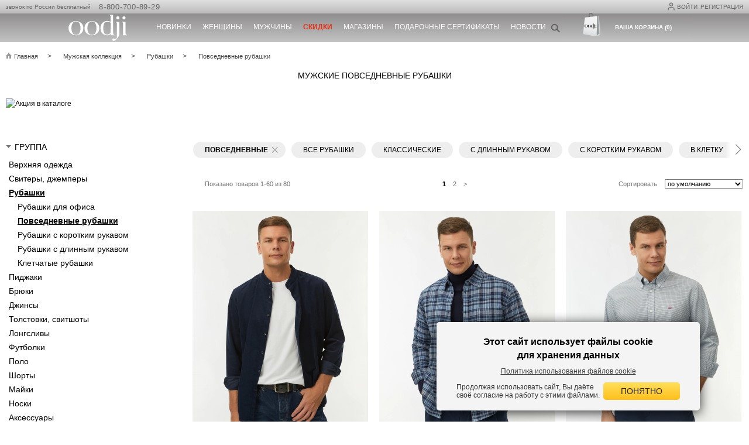

--- FILE ---
content_type: text/html; charset=UTF-8
request_url: https://www.oodji.com/local/components/oodji/user.basket.line/ajax.php
body_size: 55
content:
<div class="basket_line_header">
    <a href="/cart/">
        <span class="cart-target cartIcon"></span>
        <span class="cart-target">
            <span>Ваша корзина</span>
            (<span data-role="basket-line-total-count">0</span>)
        </span>
    </a>
    </div>

--- FILE ---
content_type: text/css
request_url: https://f97o6kd8uk.a.trbcdn.net/local/components/oodji/catalog.smart.filter/templates/main/style.css?1729600379232&_cvc=r_4.0.33_roll3
body_size: 30
content:
.smartfilter .chk.disabled {
	display: none;
}

.filter_depth {
    padding-left: 15px!important;
}

.filter_depth-more {
    padding-left: 30px!important;
}

.parent_section {
    font-weight: 700;
    text-decoration: underline;
}

--- FILE ---
content_type: application/javascript
request_url: https://f97o6kd8uk.a.trbcdn.net/local/templates/.default/js/searchbooster.js?17624374805405&_cvc=r_4.0.33_roll3
body_size: 1553
content:
// TK-93054: Safe wrapper for Yandex.Metrika calls when analytics disabled
function safeYmGoal(goal, params) {
    if (window.OODJI_DISABLE_ANALYTICS) {
        return;
    }
    if (typeof ym !== 'undefined' && typeof window.yaCounter !== 'undefined' && window.yaCounter) {
		ym(window.yaCounter, 'reachGoal', goal, params);
	}
}

/* SearchBooster */
$(document).ready(function() {
    let input = $('#title-search-input');
    let inputMobile = $('.searchblock-wrapper #titleSearch-input');

    input.on('focus', function(){
        $(this).closest('.hSearch').addClass('active');
        let page = getCurrentPage();
        safeYmGoal('search-open', {'ПОИСК_открыт --страница':page});
    })

    input.on('blur', function(){
        $('header .line_b .hSearch').removeClass('active');
        $(document).on('click', function(e) {
                e.stopPropagation();
                if (!$(e.target).closest('.hSearch').length) {
                    visualResult(false);
                }
            })
    })

    function getCurrentPage() {
        let body = $('body');
        let page = location.href;
        if(body.hasClass('main-page')) {
            page = 'главная';
        } else if(body.hasClass('catalog-list-page')) {
            page = 'каталог';
        } else if(body.hasClass('catalog-detail-page')) {
            page = 'карточка';
        }
        return page;
    }

    $('.searchbooster_h').on('click', 'a', function (){
        let target;
        if($(this).closest('.searchbooster_h-tips__item').length) target = 'подсказка';
        if($(this).closest('.searchbooster_h-offers__item').length) target = 'карточка';
        if($(this).closest('.searchbooster_h-link').length) target = 'все товары';
        safeYmGoal('search-used', {'ПОИСК_переход --выбор':target});
    })

    $(".hSearchIcon").on("click", function() {
        visualResult(false);
    })

    let keyPressT;
    input.on('keyup', function() {
        searchAction(this);
    })
    inputMobile.on('keyup', function() {
        searchAction(this);
    })
    inputMobile.on('focus', function() {
        safeYmGoal('search-open', {'ПОИСК_открыт --страница':getCurrentPage()});
    })

    function searchAction(obj) {
        clearTimeout(keyPressT);
        let q = $(obj).val();
        if(q == '') {
            visualResult(false);
            return false;
        }
        let data = $(obj).closest('form').serialize();
        $('#search-result #searchbooster-offers').html('');
        keyPressT = setTimeout(function() {
            makeSearch(data);
        },500);

        getTips($(obj).closest('div.form'));
        setAllLink(q);
    }

    function makeSearch(data) {
        $.ajax({
            url: '/ajax/sb_search.php',
            type: 'post',
            data: data,
            success: function (res) {
                $('#search-result #searchbooster-offers').html(res);
                visualResult(true);
            }
        })
    }

    function getTips(form) {
        let q = form.find('input[name=q]').val();
        let key = form.find('input[name=sbKey]').val();
        let url = 'https://api4.searchbooster.io/api/'+ key +'/completions/?query='+ q;
        $.ajax({
            url: url,
            type: 'get',
            success: function(res) {
                setTips(res, form);
            }
        });
    }

    function setTips(data, form) {
        let tipsCount = parseInt(form.find('input[name=tipsCount]').val());
        let q = form.find('input[name=q]').val();
        let tips = [];
        if(data.tips.length) {
            for(let k in data.tips) {
                tips.push(data.tips[k].query);
            }
        } else {
            for(let k in data.searchBox) {
                let item = data.searchBox[k];
                if(item.label === 'suggestions') {
                    tips.push(item.text.value);
                }
            }
        }
        let html = '';
        if(tips.length) {
            html = '<div class="searchbooster_h-tips">';
            for (let k in tips) {
                if(parseInt(k) >= tipsCount)
                    continue;
                let item = tips[k];
                let itemHtml = item.replace(q, '<b>'+ q +'</b>');
                html += '<div class="searchbooster_h-tips__item">';
                html += '<a href="/search/?q=' + encodeURI(item) + '">' + itemHtml + '</a>';
                html += '</div>';
            }
            html += '</div>';
            visualResult(true);
        } else {
            visualResult(false);
        }
        form.find('#searchbooster-tips').html(html);
    }

    function visualResult(type) {
        let block = $('.hSearch #search-result');
        let blockMobile = $('.searchblock-wrapper #search-result');
        let tipMobile = $('.searchblock-wrapper .tips-block');
        let className = 'hidden';
        if(type) {
            block.removeClass(className);
            blockMobile.removeClass(className);
            tipMobile.addClass(className);
        } else {
            block.addClass(className);
            blockMobile.addClass(className);
        }
    }
    function setAllLink(q) {
        let url = '/search/?q='+ encodeURI(q);
        $('#search-result #all-result-link').attr('href', url);
    }

})

--- FILE ---
content_type: application/javascript
request_url: https://f97o6kd8uk.a.trbcdn.net/local/templates/.default/js/tiny-slider.js?_cvc=r_4.0.33_roll3
body_size: 25626
content:
var tns = (function (){
// Object.keys
    if (!Object.keys) {
        Object.keys = function(object) {
            var keys = [];
            for (var name in object) {
                if (Object.prototype.hasOwnProperty.call(object, name)) {
                    keys.push(name);
                }
            }
            return keys;
        };
    }

// ChildNode.remove
    if(!("remove" in Element.prototype)){
        Element.prototype.remove = function(){
            if(this.parentNode) {
                this.parentNode.removeChild(this);
            }
        };
    }

    var win = window;

    var raf = win.requestAnimationFrame
        || win.webkitRequestAnimationFrame
        || win.mozRequestAnimationFrame
        || win.msRequestAnimationFrame
        || function(cb) { return setTimeout(cb, 16); };

    var win$1 = window;

    var caf = win$1.cancelAnimationFrame
        || win$1.mozCancelAnimationFrame
        || function(id){ clearTimeout(id); };

    function extend() {
        var obj, name, copy,
            target = arguments[0] || {},
            i = 1,
            length = arguments.length;

        for (; i < length; i++) {
            if ((obj = arguments[i]) !== null) {
                for (name in obj) {
                    copy = obj[name];

                    if (target === copy) {
                        continue;
                    } else if (copy !== undefined) {
                        target[name] = copy;
                    }
                }
            }
        }
        return target;
    }

    function checkStorageValue (value) {
        return ['true', 'false'].indexOf(value) >= 0 ? JSON.parse(value) : value;
    }

    function setLocalStorage(storage, key, value, access) {
        if (access) {
            try { storage.setItem(key, value); } catch (e) {}
        }
        return value;
    }

    function getSlideId() {
        var id = window.tnsId;
        window.tnsId = !id ? 1 : id + 1;

        return 'tns' + window.tnsId;
    }

    function getBody () {
        var doc = document,
            body = doc.body;

        if (!body) {
            body = doc.createElement('body');
            body.fake = true;
        }

        return body;
    }

    var docElement = document.documentElement;

    function setFakeBody (body) {
        var docOverflow = '';
        if (body.fake) {
            docOverflow = docElement.style.overflow;
            //avoid crashing IE8, if background image is used
            body.style.background = '';
            //Safari 5.13/5.1.4 OSX stops loading if ::-webkit-scrollbar is used and scrollbars are visible
            body.style.overflow = docElement.style.overflow = 'hidden';
            docElement.appendChild(body);
        }

        return docOverflow;
    }

    function resetFakeBody (body, docOverflow) {
        if (body.fake) {
            body.remove();
            docElement.style.overflow = docOverflow;
            // Trigger layout so kinetic scrolling isn't disabled in iOS6+
            // eslint-disable-next-line
            docElement.offsetHeight;
        }
    }

// get css-calc

    function calc() {
        var doc = document,
            body = getBody(),
            docOverflow = setFakeBody(body),
            div = doc.createElement('div'),
            result = false;

        body.appendChild(div);
        try {
            var str = '(10px * 10)',
                vals = ['calc' + str, '-moz-calc' + str, '-webkit-calc' + str],
                val;
            for (var i = 0; i < 3; i++) {
                val = vals[i];
                div.style.width = val;
                if (div.offsetWidth === 100) {
                    result = val.replace(str, '');
                    break;
                }
            }
        } catch (e) {}

        body.fake ? resetFakeBody(body, docOverflow) : div.remove();

        return result;
    }

// get subpixel support value

    function percentageLayout() {
        // check subpixel layout supporting
        var doc = document,
            body = getBody(),
            docOverflow = setFakeBody(body),
            wrapper = doc.createElement('div'),
            outer = doc.createElement('div'),
            str = '',
            count = 70,
            perPage = 3,
            supported = false;

        wrapper.className = "tns-t-subp2";
        outer.className = "tns-t-ct";

        for (var i = 0; i < count; i++) {
            str += '<div></div>';
        }

        outer.innerHTML = str;
        wrapper.appendChild(outer);
        body.appendChild(wrapper);

        supported = Math.abs(wrapper.getBoundingClientRect().left - outer.children[count - perPage].getBoundingClientRect().left) < 2;

        body.fake ? resetFakeBody(body, docOverflow) : wrapper.remove();

        return supported;
    }

    function mediaquerySupport () {
        var doc = document,
            body = getBody(),
            docOverflow = setFakeBody(body),
            div = doc.createElement('div'),
            style = doc.createElement('style'),
            rule = '@media all and (min-width:1px){.tns-mq-test{position:absolute}}',
            position;

        style.type = 'text/css';
        div.className = 'tns-mq-test';

        body.appendChild(style);
        body.appendChild(div);

        if (style.styleSheet) {
            style.styleSheet.cssText = rule;
        } else {
            style.appendChild(doc.createTextNode(rule));
        }

        position = window.getComputedStyle ? window.getComputedStyle(div).position : div.currentStyle['position'];

        body.fake ? resetFakeBody(body, docOverflow) : div.remove();

        return position === "absolute";
    }

// create and append style sheet
    function createStyleSheet (media) {
        // Create the <style> tag
        var style = document.createElement("style");
        // style.setAttribute("type", "text/css");

        // Add a media (and/or media query) here if you'd like!
        // style.setAttribute("media", "screen")
        // style.setAttribute("media", "only screen and (max-width : 1024px)")
        if (media) { style.setAttribute("media", media); }

        // WebKit hack :(
        // style.appendChild(document.createTextNode(""));

        // Add the <style> element to the page
        document.querySelector('head').appendChild(style);

        return style.sheet ? style.sheet : style.styleSheet;
    }

// cross browsers addRule method
    function addCSSRule(sheet, selector, rules, index) {
        // return raf(function() {
        'insertRule' in sheet ?
            sheet.insertRule(selector + '{' + rules + '}', index) :
            sheet.addRule(selector, rules, index);
        // });
    }

// cross browsers addRule method
    function removeCSSRule(sheet, index) {
        // return raf(function() {
        'deleteRule' in sheet ?
            sheet.deleteRule(index) :
            sheet.removeRule(index);
        // });
    }

    function getCssRulesLength(sheet) {
        var rule = ('insertRule' in sheet) ? sheet.cssRules : sheet.rules;
        return rule.length;
    }

    function toDegree (y, x) {
        return Math.atan2(y, x) * (180 / Math.PI);
    }

    function getTouchDirection(angle, range) {
        var direction = false,
            gap = Math.abs(90 - Math.abs(angle));

        if (gap >= 90 - range) {
            direction = 'horizontal';
        } else if (gap <= range) {
            direction = 'vertical';
        }

        return direction;
    }

// https://toddmotto.com/ditch-the-array-foreach-call-nodelist-hack/
    function forEach (arr, callback, scope) {
        for (var i = 0, l = arr.length; i < l; i++) {
            callback.call(scope, arr[i], i);
        }
    }

    var classListSupport = 'classList' in document.createElement('_');

    var hasClass = classListSupport ?
        function (el, str) { return el.classList.contains(str); } :
        function (el, str) { return el.className.indexOf(str) >= 0; };

    var addClass = classListSupport ?
        function (el, str) {
            if (!hasClass(el,  str)) { el.classList.add(str); }
        } :
        function (el, str) {
            if (!hasClass(el,  str)) { el.className += ' ' + str; }
        };

    var removeClass = classListSupport ?
        function (el, str) {
            if (hasClass(el,  str)) { el.classList.remove(str); }
        } :
        function (el, str) {
            if (hasClass(el, str)) { el.className = el.className.replace(str, ''); }
        };

    function hasAttr(el, attr) {
        return el.hasAttribute(attr);
    }

    function getAttr(el, attr) {
        return el.getAttribute(attr);
    }

    function isNodeList(el) {
        // Only NodeList has the "item()" function
        return typeof el.item !== "undefined";
    }

    function setAttrs(els, attrs) {
        els = (isNodeList(els) || els instanceof Array) ? els : [els];
        if (Object.prototype.toString.call(attrs) !== '[object Object]') { return; }

        for (var i = els.length; i--;) {
            for(var key in attrs) {
                els[i].setAttribute(key, attrs[key]);
            }
        }
    }

    function removeAttrs(els, attrs) {
        els = (isNodeList(els) || els instanceof Array) ? els : [els];
        attrs = (attrs instanceof Array) ? attrs : [attrs];

        var attrLength = attrs.length;
        for (var i = els.length; i--;) {
            for (var j = attrLength; j--;) {
                els[i].removeAttribute(attrs[j]);
            }
        }
    }

    function arrayFromNodeList (nl) {
        var arr = [];
        for (var i = 0, l = nl.length; i < l; i++) {
            arr.push(nl[i]);
        }
        return arr;
    }

    function hideElement(el, forceHide) {
        if (el.style.display !== 'none') { el.style.display = 'none'; }
    }

    function showElement(el, forceHide) {
        if (el.style.display === 'none') { el.style.display = ''; }
    }

    function isVisible(el) {
        return window.getComputedStyle(el).display !== 'none';
    }

    function whichProperty(props){
        if (typeof props === 'string') {
            var arr = [props],
                Props = props.charAt(0).toUpperCase() + props.substr(1),
                prefixes = ['Webkit', 'Moz', 'ms', 'O'];

            prefixes.forEach(function(prefix) {
                if (prefix !== 'ms' || props === 'transform') {
                    arr.push(prefix + Props);
                }
            });

            props = arr;
        }

        var el = document.createElement('fakeelement'),
            len = props.length;
        for(var i = 0; i < props.length; i++){
            var prop = props[i];
            if( el.style[prop] !== undefined ){ return prop; }
        }

        return false; // explicit for ie9-
    }

    function has3DTransforms(tf){
        if (!tf) { return false; }
        if (!window.getComputedStyle) { return false; }

        var doc = document,
            body = getBody(),
            docOverflow = setFakeBody(body),
            el = doc.createElement('p'),
            has3d,
            cssTF = tf.length > 9 ? '-' + tf.slice(0, -9).toLowerCase() + '-' : '';

        cssTF += 'transform';

        // Add it to the body to get the computed style
        body.insertBefore(el, null);

        el.style[tf] = 'translate3d(1px,1px,1px)';
        has3d = window.getComputedStyle(el).getPropertyValue(cssTF);

        body.fake ? resetFakeBody(body, docOverflow) : el.remove();

        return (has3d !== undefined && has3d.length > 0 && has3d !== "none");
    }

// get transitionend, animationend based on transitionDuration
// @propin: string
// @propOut: string, first-letter uppercase
// Usage: getEndProperty('WebkitTransitionDuration', 'Transition') => webkitTransitionEnd
    function getEndProperty(propIn, propOut) {
        var endProp = false;
        if (/^Webkit/.test(propIn)) {
            endProp = 'webkit' + propOut + 'End';
        } else if (/^O/.test(propIn)) {
            endProp = 'o' + propOut + 'End';
        } else if (propIn) {
            endProp = propOut.toLowerCase() + 'end';
        }
        return endProp;
    }

// Test via a getter in the options object to see if the passive property is accessed
    var supportsPassive = false;
    try {
        var opts = Object.defineProperty({}, 'passive', {
            get: function() {
                supportsPassive = true;
            }
        });
        window.addEventListener("test", null, opts);
    } catch (e) {}
    var passiveOption = supportsPassive ? { passive: true } : false;

    function addEvents(el, obj, preventScrolling) {
        for (var prop in obj) {
            var option = ['touchstart', 'touchmove'].indexOf(prop) >= 0 && !preventScrolling ? passiveOption : false;
            el.addEventListener(prop, obj[prop], option);
        }
    }

    function removeEvents(el, obj) {
        for (var prop in obj) {
            var option = ['touchstart', 'touchmove'].indexOf(prop) >= 0 ? passiveOption : false;
            el.removeEventListener(prop, obj[prop], option);
        }
    }

    function Events() {
        return {
            topics: {},
            on: function (eventName, fn) {
                this.topics[eventName] = this.topics[eventName] || [];
                this.topics[eventName].push(fn);
            },
            off: function(eventName, fn) {
                if (this.topics[eventName]) {
                    for (var i = 0; i < this.topics[eventName].length; i++) {
                        if (this.topics[eventName][i] === fn) {
                            this.topics[eventName].splice(i, 1);
                            break;
                        }
                    }
                }
            },
            emit: function (eventName, data) {
                data.type = eventName;
                if (this.topics[eventName]) {
                    this.topics[eventName].forEach(function(fn) {
                        fn(data, eventName);
                    });
                }
            }
        };
    }

    function jsTransform(element, attr, prefix, postfix, to, duration, callback) {
        var tick = Math.min(duration, 10),
            unit = (to.indexOf('%') >= 0) ? '%' : 'px',
            to = to.replace(unit, ''),
            from = Number(element.style[attr].replace(prefix, '').replace(postfix, '').replace(unit, '')),
            positionTick = (to - from) / duration * tick,
            running;

        setTimeout(moveElement, tick);
        function moveElement() {
            duration -= tick;
            from += positionTick;
            element.style[attr] = prefix + from + unit + postfix;
            if (duration > 0) {
                setTimeout(moveElement, tick);
            } else {
                callback();
            }
        }
    }

    var tns = function(options) {
        options = extend({
            container: '.slider',
            mode: 'carousel',
            axis: 'horizontal',
            items: 1,
            gutter: 0,
            edgePadding: 0,
            fixedWidth: false,
            autoWidth: false,
            viewportMax: false,
            slideBy: 1,
            center: false,
            controls: true,
            controlsPosition: 'top',
            controlsText: ['prev', 'next'],
            controlsContainer: false,
            prevButton: false,
            nextButton: false,
            nav: true,
            navPosition: 'top',
            navContainer: false,
            navAsThumbnails: false,
            arrowKeys: false,
            speed: 300,
            autoplay: false,
            autoplayPosition: 'top',
            autoplayTimeout: 5000,
            autoplayDirection: 'forward',
            autoplayText: ['start', 'stop'],
            autoplayHoverPause: false,
            autoplayButton: false,
            autoplayButtonOutput: true,
            autoplayResetOnVisibility: true,
            animateIn: 'tns-fadeIn',
            animateOut: 'tns-fadeOut',
            animateNormal: 'tns-normal',
            animateDelay: false,
            loop: true,
            rewind: false,
            autoHeight: false,
            responsive: false,
            lazyload: false,
            lazyloadSelector: '.tns-lazy-img',
            touch: true,
            mouseDrag: false,
            swipeAngle: 15,
            nested: false,
            preventActionWhenRunning: false,
            preventScrollOnTouch: false,
            freezable: true,
            onInit: false,
            useLocalStorage: true
        }, options || {});

        var doc = document,
            win = window,
            KEYS = {
                ENTER: 13,
                SPACE: 32,
                LEFT: 37,
                RIGHT: 39
            },
            tnsStorage = {},
            localStorageAccess = options.useLocalStorage;

        if (localStorageAccess) {
            // check browser version and local storage access
            var browserInfo = navigator.userAgent;
            var uid = new Date;

            try {
                tnsStorage = win.localStorage;
                if (tnsStorage) {
                    tnsStorage.setItem(uid, uid);
                    localStorageAccess = tnsStorage.getItem(uid) == uid;
                    tnsStorage.removeItem(uid);
                } else {
                    localStorageAccess = false;
                }
                if (!localStorageAccess) { tnsStorage = {}; }
            } catch(e) {
                localStorageAccess = false;
            }

            if (localStorageAccess) {
                // remove storage when browser version changes
                if (tnsStorage['tnsApp'] && tnsStorage['tnsApp'] !== browserInfo) {
                    ['tC', 'tPL', 'tMQ', 'tTf', 't3D', 'tTDu', 'tTDe', 'tADu', 'tADe', 'tTE', 'tAE'].forEach(function(item) { tnsStorage.removeItem(item); });
                }
                // update browserInfo
                localStorage['tnsApp'] = browserInfo;
            }
        }

        var CALC = tnsStorage['tC'] ? checkStorageValue(tnsStorage['tC']) : setLocalStorage(tnsStorage, 'tC', calc(), localStorageAccess),
            PERCENTAGELAYOUT = tnsStorage['tPL'] ? checkStorageValue(tnsStorage['tPL']) : setLocalStorage(tnsStorage, 'tPL', percentageLayout(), localStorageAccess),
            CSSMQ = tnsStorage['tMQ'] ? checkStorageValue(tnsStorage['tMQ']) : setLocalStorage(tnsStorage, 'tMQ', mediaquerySupport(), localStorageAccess),
            TRANSFORM = tnsStorage['tTf'] ? checkStorageValue(tnsStorage['tTf']) : setLocalStorage(tnsStorage, 'tTf', whichProperty('transform'), localStorageAccess),
            HAS3DTRANSFORMS = tnsStorage['t3D'] ? checkStorageValue(tnsStorage['t3D']) : setLocalStorage(tnsStorage, 't3D', has3DTransforms(TRANSFORM), localStorageAccess),
            TRANSITIONDURATION = tnsStorage['tTDu'] ? checkStorageValue(tnsStorage['tTDu']) : setLocalStorage(tnsStorage, 'tTDu', whichProperty('transitionDuration'), localStorageAccess),
            TRANSITIONDELAY = tnsStorage['tTDe'] ? checkStorageValue(tnsStorage['tTDe']) : setLocalStorage(tnsStorage, 'tTDe', whichProperty('transitionDelay'), localStorageAccess),
            ANIMATIONDURATION = tnsStorage['tADu'] ? checkStorageValue(tnsStorage['tADu']) : setLocalStorage(tnsStorage, 'tADu', whichProperty('animationDuration'), localStorageAccess),
            ANIMATIONDELAY = tnsStorage['tADe'] ? checkStorageValue(tnsStorage['tADe']) : setLocalStorage(tnsStorage, 'tADe', whichProperty('animationDelay'), localStorageAccess),
            TRANSITIONEND = tnsStorage['tTE'] ? checkStorageValue(tnsStorage['tTE']) : setLocalStorage(tnsStorage, 'tTE', getEndProperty(TRANSITIONDURATION, 'Transition'), localStorageAccess),
            ANIMATIONEND = tnsStorage['tAE'] ? checkStorageValue(tnsStorage['tAE']) : setLocalStorage(tnsStorage, 'tAE', getEndProperty(ANIMATIONDURATION, 'Animation'), localStorageAccess);

        // get element nodes from selectors
        var supportConsoleWarn = win.console && typeof win.console.warn === "function",
            tnsList = ['container', 'controlsContainer', 'prevButton', 'nextButton', 'navContainer', 'autoplayButton'],
            optionsElements = {};

        tnsList.forEach(function(item) {
            if (typeof options[item] === 'string') {
                var str = options[item],
                    el = doc.querySelector(str);
                optionsElements[item] = str;

                if (el && el.nodeName) {
                    options[item] = el;
                } else {
                    if (supportConsoleWarn) { console.warn('Can\'t find', options[item]); }
                    return;
                }
            }
        });

        // make sure at least 1 slide
        if (options.container.children.length < 1) {
            if (supportConsoleWarn) { console.warn('No slides found in', options.container); }
            return;
        }

        // update options
        var responsive = options.responsive,
            nested = options.nested,
            carousel = options.mode === 'carousel' ? true : false;

        if (responsive) {
            // apply responsive[0] to options and remove it
            if (0 in responsive) {
                options = extend(options, responsive[0]);
                delete responsive[0];
            }

            var responsiveTem = {};
            for (var key in responsive) {
                var val = responsive[key];
                // update responsive
                // from: 300: 2
                // to:
                //   300: {
                //     items: 2
                //   }
                val = typeof val === 'number' ? {items: val} : val;
                responsiveTem[key] = val;
            }
            responsive = responsiveTem;
            responsiveTem = null;
        }

        // update options
        function updateOptions (obj) {
            for (var key in obj) {
                if (!carousel) {
                    if (key === 'slideBy') { obj[key] = 'page'; }
                    if (key === 'edgePadding') { obj[key] = false; }
                    if (key === 'autoHeight') { obj[key] = false; }
                }

                // update responsive options
                if (key === 'responsive') { updateOptions(obj[key]); }
            }
        }
        if (!carousel) { updateOptions(options); }


        // === define and set variables ===
        if (!carousel) {
            options.axis = 'horizontal';
            options.slideBy = 'page';
            options.edgePadding = false;

            var animateIn = options.animateIn,
                animateOut = options.animateOut,
                animateDelay = options.animateDelay,
                animateNormal = options.animateNormal;
        }

        var horizontal = options.axis === 'horizontal' ? true : false,
            outerWrapper = doc.createElement('div'),
            innerWrapper = doc.createElement('div'),
            middleWrapper,
            container = options.container,
            containerParent = container.parentNode,
            containerHTML = container.outerHTML,
            slideItems = container.children,
            slideCount = slideItems.length,
            breakpointZone,
            windowWidth = getWindowWidth(),
            isOn = false;
        if (responsive) { setBreakpointZone(); }
        if (carousel) { container.className += ' tns-vpfix'; }

        // fixedWidth: viewport > rightBoundary > indexMax
        var autoWidth = options.autoWidth,
            fixedWidth = getOption('fixedWidth'),
            edgePadding = getOption('edgePadding'),
            gutter = getOption('gutter'),
            viewport = getViewportWidth(),
            center = getOption('center'),
            items = !autoWidth ? Math.floor(getOption('items')) : 1,
            slideBy = getOption('slideBy'),
            viewportMax = options.viewportMax || options.fixedWidthViewportWidth,
            arrowKeys = getOption('arrowKeys'),
            speed = getOption('speed'),
            rewind = options.rewind,
            loop = rewind ? false : options.loop,
            autoHeight = getOption('autoHeight'),
            controls = getOption('controls'),
            controlsText = getOption('controlsText'),
            nav = getOption('nav'),
            touch = getOption('touch'),
            mouseDrag = getOption('mouseDrag'),
            autoplay = getOption('autoplay'),
            autoplayTimeout = getOption('autoplayTimeout'),
            autoplayText = getOption('autoplayText'),
            autoplayHoverPause = getOption('autoplayHoverPause'),
            autoplayResetOnVisibility = getOption('autoplayResetOnVisibility'),
            sheet = createStyleSheet(),
            lazyload = options.lazyload,
            lazyloadSelector = options.lazyloadSelector,
            slidePositions, // collection of slide positions
            slideItemsOut = [],
            cloneCount = loop ? getCloneCountForLoop() : 0,
            slideCountNew = !carousel ? slideCount + cloneCount : slideCount + cloneCount * 2,
            hasRightDeadZone = (fixedWidth || autoWidth) && !loop ? true : false,
            rightBoundary = fixedWidth ? getRightBoundary() : null,
            updateIndexBeforeTransform = (!carousel || !loop) ? true : false,
            // transform
            transformAttr = horizontal ? 'left' : 'top',
            transformPrefix = '',
            transformPostfix = '',
            // index
            getIndexMax = (function () {
                if (fixedWidth) {
                    return function() { return center && !loop ? slideCount - 1 : Math.ceil(- rightBoundary / (fixedWidth + gutter)); };
                } else if (autoWidth) {
                    return function() {
                        for (var i = slideCountNew; i--;) {
                            if (slidePositions[i] >= - rightBoundary) { return i; }
                        }
                    };
                } else {
                    return function() {
                        if (center && carousel && !loop) {
                            return slideCount - 1;
                        } else {
                            return loop || carousel ? Math.max(0, slideCountNew - Math.ceil(items)) : slideCountNew - 1;
                        }
                    };
                }
            })(),
            index = getStartIndex(getOption('startIndex')),
            indexCached = index,
            displayIndex = getCurrentSlide(),
            indexMin = 0,
            indexMax = !autoWidth ? getIndexMax() : null,
            // resize
            resizeTimer,
            preventActionWhenRunning = options.preventActionWhenRunning,
            swipeAngle = options.swipeAngle,
            moveDirectionExpected = swipeAngle ? '?' : true,
            running = false,
            onInit = options.onInit,
            events = new Events(),
            // id, class
            newContainerClasses = ' tns-slider tns-' + options.mode,
            slideId = container.id || getSlideId(),
            disable = getOption('disable'),
            disabled = false,
            freezable = options.freezable,
            freeze = freezable && !autoWidth ? getFreeze() : false,
            frozen = false,
            controlsEvents = {
                'click': onControlsClick,
                'keydown': onControlsKeydown
            },
            navEvents = {
                'click': onNavClick,
                'keydown': onNavKeydown
            },
            hoverEvents = {
                'mouseover': mouseoverPause,
                'mouseout': mouseoutRestart
            },
            visibilityEvent = {'visibilitychange': onVisibilityChange},
            docmentKeydownEvent = {'keydown': onDocumentKeydown},
            touchEvents = {
                'touchstart': onPanStart,
                'touchmove': onPanMove,
                'touchend': onPanEnd,
                'touchcancel': onPanEnd
            }, dragEvents = {
                'mousedown': onPanStart,
                'mousemove': onPanMove,
                'mouseup': onPanEnd,
                'mouseleave': onPanEnd
            },
            hasControls = hasOption('controls'),
            hasNav = hasOption('nav'),
            navAsThumbnails = autoWidth ? true : options.navAsThumbnails,
            hasAutoplay = hasOption('autoplay'),
            hasTouch = hasOption('touch'),
            hasMouseDrag = hasOption('mouseDrag'),
            slideActiveClass = 'tns-slide-active',
            imgCompleteClass = 'tns-complete',
            imgEvents = {
                'load': onImgLoaded,
                'error': onImgFailed
            },
            imgsComplete,
            liveregionCurrent,
            preventScroll = options.preventScrollOnTouch === 'force' ? true : false;

        // controls
        if (hasControls) {
            var controlsContainer = options.controlsContainer,
                controlsContainerHTML = options.controlsContainer ? options.controlsContainer.outerHTML : '',
                prevButton = options.prevButton,
                nextButton = options.nextButton,
                prevButtonHTML = options.prevButton ? options.prevButton.outerHTML : '',
                nextButtonHTML = options.nextButton ? options.nextButton.outerHTML : '',
                prevIsButton,
                nextIsButton;
        }

        // nav
        if (hasNav) {
            var navContainer = options.navContainer,
                navContainerHTML = options.navContainer ? options.navContainer.outerHTML : '',
                navItems,
                pages = autoWidth ? slideCount : getPages(),
                pagesCached = 0,
                navClicked = -1,
                navCurrentIndex = getCurrentNavIndex(),
                navCurrentIndexCached = navCurrentIndex,
                navActiveClass = 'tns-nav-active',
                navStr = 'Carousel Page ',
                navStrCurrent = ' (Current Slide)';
        }

        // autoplay
        if (hasAutoplay) {
            var autoplayDirection = options.autoplayDirection === 'forward' ? 1 : -1,
                autoplayButton = options.autoplayButton,
                autoplayButtonHTML = options.autoplayButton ? options.autoplayButton.outerHTML : '',
                autoplayHtmlStrings = ['<span class=\'tns-visually-hidden\'>', ' animation</span>'],
                autoplayTimer,
                animating,
                autoplayHoverPaused,
                autoplayUserPaused,
                autoplayVisibilityPaused;
        }

        if (hasTouch || hasMouseDrag) {
            var initPosition = {},
                lastPosition = {},
                translateInit,
                disX,
                disY,
                panStart = false,
                rafIndex,
                getDist = horizontal ?
                    function(a, b) { return a.x - b.x; } :
                    function(a, b) { return a.y - b.y; };
        }

        // disable slider when slidecount <= items
        if (!autoWidth) { resetVariblesWhenDisable(disable || freeze); }

        if (TRANSFORM) {
            transformAttr = TRANSFORM;
            transformPrefix = 'translate';

            if (HAS3DTRANSFORMS) {
                transformPrefix += horizontal ? '3d(' : '3d(0px, ';
                transformPostfix = horizontal ? ', 0px, 0px)' : ', 0px)';
            } else {
                transformPrefix += horizontal ? 'X(' : 'Y(';
                transformPostfix = ')';
            }

        }

        if (carousel) { container.className = container.className.replace('tns-vpfix', ''); }
        initStructure();
        initSheet();
        initSliderTransform();

        // === COMMON FUNCTIONS === //
        function resetVariblesWhenDisable (condition) {
            if (condition) {
                controls = nav = touch = mouseDrag = arrowKeys = autoplay = autoplayHoverPause = autoplayResetOnVisibility = false;
            }
        }

        function getCurrentSlide () {
            var tem = carousel ? index - cloneCount : index;
            while (tem < 0) { tem += slideCount; }
            return tem%slideCount + 1;
        }

        function getStartIndex (ind) {
            ind = ind ? Math.max(0, Math.min(loop ? slideCount - 1 : slideCount - items, ind)) : 0;
            return carousel ? ind + cloneCount : ind;
        }

        function getAbsIndex (i) {
            if (i == null) { i = index; }

            if (carousel) { i -= cloneCount; }
            while (i < 0) { i += slideCount; }

            return Math.floor(i%slideCount);
        }

        function getCurrentNavIndex () {
            var absIndex = getAbsIndex(),
                result;

            result = navAsThumbnails ? absIndex :
                fixedWidth || autoWidth ? Math.ceil((absIndex + 1) * pages / slideCount - 1) :
                    Math.floor(absIndex / items);

            // set active nav to the last one when reaches the right edge
            if (!loop && carousel && index === indexMax) { result = pages - 1; }

            return result;
        }

        function getItemsMax () {
            // fixedWidth or autoWidth while viewportMax is not available
            if (autoWidth || (fixedWidth && !viewportMax)) {
                return slideCount - 1;
                // most cases
            } else {
                var str = fixedWidth ? 'fixedWidth' : 'items',
                    arr = [];

                if (fixedWidth || options[str] < slideCount) { arr.push(options[str]); }

                if (responsive) {
                    for (var bp in responsive) {
                        var tem = responsive[bp][str];
                        if (tem && (fixedWidth || tem < slideCount)) { arr.push(tem); }
                    }
                }

                if (!arr.length) { arr.push(0); }

                return Math.ceil(fixedWidth ? viewportMax / Math.min.apply(null, arr) : Math.max.apply(null, arr));
            }
        }

        function getCloneCountForLoop () {
            var itemsMax = getItemsMax(),
                result = carousel ? Math.ceil((itemsMax * 5 - slideCount)/2) : (itemsMax * 4 - slideCount);
            result = Math.max(itemsMax, result);

            return hasOption('edgePadding') ? result + 1 : result;
        }

        function getWindowWidth () {
            return win.innerWidth || doc.documentElement.clientWidth || doc.body.clientWidth;
        }

        function getInsertPosition (pos) {
            return pos === 'top' ? 'afterbegin' : 'beforeend';
        }

        function getClientWidth (el) {
            var div = doc.createElement('div'), rect, width;
            el.appendChild(div);
            rect = div.getBoundingClientRect();
            width = rect.right - rect.left;
            div.remove();
            return width || getClientWidth(el.parentNode);
        }

        function getViewportWidth () {
            var gap = edgePadding ? edgePadding * 2 - gutter : 0;
            return getClientWidth(containerParent) - gap;
        }

        function hasOption (item) {
            if (options[item]) {
                return true;
            } else {
                if (responsive) {
                    for (var bp in responsive) {
                        if (responsive[bp][item]) { return true; }
                    }
                }
                return false;
            }
        }

        // get option:
        // fixed width: viewport, fixedWidth, gutter => items
        // others: window width => all variables
        // all: items => slideBy
        function getOption (item, ww) {
            if (ww == null) { ww = windowWidth; }

            if (item === 'items' && fixedWidth) {
                return Math.floor((viewport + gutter) / (fixedWidth + gutter)) || 1;

            } else {
                var result = options[item];

                if (responsive) {
                    for (var bp in responsive) {
                        // bp: convert string to number
                        if (ww >= parseInt(bp)) {
                            if (item in responsive[bp]) { result = responsive[bp][item]; }
                        }
                    }
                }

                if (item === 'slideBy' && result === 'page') { result = getOption('items'); }
                if (!carousel && (item === 'slideBy' || item === 'items')) { result = Math.floor(result); }

                return result;
            }
        }

        function getSlideMarginLeft (i) {
            return CALC ?
                CALC + '(' + i * 100 + '% / ' + slideCountNew + ')' :
                i * 100 / slideCountNew + '%';
        }

        function getInnerWrapperStyles (edgePaddingTem, gutterTem, fixedWidthTem, speedTem, autoHeightBP) {
            var str = '';

            if (edgePaddingTem !== undefined) {
                var gap = edgePaddingTem;
                if (gutterTem) { gap -= gutterTem; }
                str = horizontal ?
                    'margin: 0 ' + gap + 'px 0 ' + edgePaddingTem + 'px;' :
                    'margin: ' + edgePaddingTem + 'px 0 ' + gap + 'px 0;';
            } else if (gutterTem && !fixedWidthTem) {
                var gutterTemUnit = '-' + gutterTem + 'px',
                    dir = horizontal ? gutterTemUnit + ' 0 0' : '0 ' + gutterTemUnit + ' 0';
                str = 'margin: 0 ' + dir + ';';
            }

            if (!carousel && autoHeightBP && TRANSITIONDURATION && speedTem) { str += getTransitionDurationStyle(speedTem); }
            return str;
        }

        function getContainerWidth (fixedWidthTem, gutterTem, itemsTem) {
            if (fixedWidthTem) {
                return (fixedWidthTem + gutterTem) * slideCountNew + 'px';
            } else {
                return CALC ?
                    CALC + '(' + slideCountNew * 100 + '% / ' + itemsTem + ')' :
                    slideCountNew * 100 / itemsTem + '%';
            }
        }

        function getSlideWidthStyle (fixedWidthTem, gutterTem, itemsTem) {
            var width;

            if (fixedWidthTem) {
                width = (fixedWidthTem + gutterTem) + 'px';
            } else {
                if (!carousel) { itemsTem = Math.floor(itemsTem); }
                var dividend = carousel ? slideCountNew : itemsTem;
                width = CALC ?
                    CALC + '(100% / ' + dividend + ')' :
                    100 / dividend + '%';
            }

            width = 'width:' + width;

            // inner slider: overwrite outer slider styles
            return nested !== 'inner' ? width + ';' : width + ' !important;';
        }

        function getSlideGutterStyle (gutterTem) {
            var str = '';

            // gutter maybe interger || 0
            // so can't use 'if (gutter)'
            if (gutterTem !== false) {
                var prop = horizontal ? 'padding-' : 'margin-',
                    dir = horizontal ? 'right' : 'bottom';
                str = prop +  dir + ': ' + gutterTem + 'px;';
            }

            return str;
        }

        function getCSSPrefix (name, num) {
            var prefix = name.substring(0, name.length - num).toLowerCase();
            if (prefix) { prefix = '-' + prefix + '-'; }

            return prefix;
        }

        function getTransitionDurationStyle (speed) {
            return getCSSPrefix(TRANSITIONDURATION, 18) + 'transition-duration:' + speed / 1000 + 's;';
        }

        function getAnimationDurationStyle (speed) {
            return getCSSPrefix(ANIMATIONDURATION, 17) + 'animation-duration:' + speed / 1000 + 's;';
        }

        function initStructure () {
            var classOuter = 'tns-outer',
                classInner = 'tns-inner',
                hasGutter = hasOption('gutter');

            outerWrapper.className = classOuter;
            innerWrapper.className = classInner;
            outerWrapper.id = slideId + '-ow';
            innerWrapper.id = slideId + '-iw';

            // set container properties
            if (container.id === '') { container.id = slideId; }
            newContainerClasses += PERCENTAGELAYOUT || autoWidth ? ' tns-subpixel' : ' tns-no-subpixel';
            newContainerClasses += CALC ? ' tns-calc' : ' tns-no-calc';
            if (autoWidth) { newContainerClasses += ' tns-autowidth'; }
            newContainerClasses += ' tns-' + options.axis;
            container.className += newContainerClasses;

            // add constrain layer for carousel
            if (carousel) {
                middleWrapper = doc.createElement('div');
                middleWrapper.id = slideId + '-mw';
                middleWrapper.className = 'tns-ovh';

                outerWrapper.appendChild(middleWrapper);
                middleWrapper.appendChild(innerWrapper);
            } else {
                outerWrapper.appendChild(innerWrapper);
            }

            if (autoHeight) {
                var wp = middleWrapper ? middleWrapper : innerWrapper;
                wp.className += ' tns-ah';
            }

            containerParent.insertBefore(outerWrapper, container);
            innerWrapper.appendChild(container);

            // add id, class, aria attributes
            // before clone slides
            forEach(slideItems, function(item, i) {
                addClass(item, 'tns-item');
                if (!item.id) { item.id = slideId + '-item' + i; }
                if (!carousel && animateNormal) { addClass(item, animateNormal); }
                setAttrs(item, {
                    'aria-hidden': 'true',
                    'tabindex': '-1'
                });
            });

            // ## clone slides
            // carousel: n + slides + n
            // gallery:      slides + n
            if (cloneCount) {
                var fragmentBefore = doc.createDocumentFragment(),
                    fragmentAfter = doc.createDocumentFragment();

                for (var j = cloneCount; j--;) {
                    var num = j%slideCount,
                        cloneFirst = slideItems[num].cloneNode(true);
                    removeAttrs(cloneFirst, 'id');
                    fragmentAfter.insertBefore(cloneFirst, fragmentAfter.firstChild);

                    if (carousel) {
                        var cloneLast = slideItems[slideCount - 1 - num].cloneNode(true);
                        removeAttrs(cloneLast, 'id');
                        fragmentBefore.appendChild(cloneLast);
                    }
                }

                container.insertBefore(fragmentBefore, container.firstChild);
                container.appendChild(fragmentAfter);
                slideItems = container.children;
            }

        }

        function initSliderTransform () {
            // ## images loaded/failed
            if (hasOption('autoHeight') || autoWidth || !horizontal) {
                var imgs = container.querySelectorAll('img');

                // add complete class if all images are loaded/failed
                forEach(imgs, function(img) {
                    var src = img.src;

                    if (src && src.indexOf('data:image') < 0) {
                        addEvents(img, imgEvents);
                        img.src = '';
                        img.src = src;
                        addClass(img, 'loading');
                    } else if (!lazyload) {
                        imgLoaded(img);
                    }
                });

                // All imgs are completed
                raf(function(){ imgsLoadedCheck(arrayFromNodeList(imgs), function() { imgsComplete = true; }); });

                // Check imgs in window only for auto height
                if (!autoWidth && horizontal) { imgs = getImageArray(index, Math.min(index + items - 1, slideCountNew - 1)); }

                lazyload ? initSliderTransformStyleCheck() : raf(function(){ imgsLoadedCheck(arrayFromNodeList(imgs), initSliderTransformStyleCheck); });

            } else {
                // set container transform property
                if (carousel) { doContainerTransformSilent(); }

                // update slider tools and events
                initTools();
                initEvents();
            }
        }

        function initSliderTransformStyleCheck () {
            if (autoWidth) {
                // check styles application
                var num = loop ? index : slideCount - 1;
                (function stylesApplicationCheck() {
                    slideItems[num - 1].getBoundingClientRect().right.toFixed(2) === slideItems[num].getBoundingClientRect().left.toFixed(2) ?
                        initSliderTransformCore() :
                        setTimeout(function(){ stylesApplicationCheck(); }, 16);
                })();
            } else {
                initSliderTransformCore();
            }
        }


        function initSliderTransformCore () {
            // run Fn()s which are rely on image loading
            if (!horizontal || autoWidth) {
                setSlidePositions();

                if (autoWidth) {
                    rightBoundary = getRightBoundary();
                    if (freezable) { freeze = getFreeze(); }
                    indexMax = getIndexMax(); // <= slidePositions, rightBoundary <=
                    resetVariblesWhenDisable(disable || freeze);
                } else {
                    updateContentWrapperHeight();
                }
            }

            // set container transform property
            if (carousel) { doContainerTransformSilent(); }

            // update slider tools and events
            initTools();
            initEvents();
        }

        function initSheet () {
            // gallery:
            // set animation classes and left value for gallery slider
            if (!carousel) {
                for (var i = index, l = index + Math.min(slideCount, items); i < l; i++) {
                    var item = slideItems[i];
                    item.style.left = (i - index) * 100 / items + '%';
                    addClass(item, animateIn);
                    removeClass(item, animateNormal);
                }
            }

            // #### LAYOUT

            // ## INLINE-BLOCK VS FLOAT

            // ## PercentageLayout:
            // slides: inline-block
            // remove blank space between slides by set font-size: 0

            // ## Non PercentageLayout:
            // slides: float
            //         margin-right: -100%
            //         margin-left: ~

            // Resource: https://docs.google.com/spreadsheets/d/147up245wwTXeQYve3BRSAD4oVcvQmuGsFteJOeA5xNQ/edit?usp=sharing
            if (horizontal) {
                if (PERCENTAGELAYOUT || autoWidth) {
                    addCSSRule(sheet, '#' + slideId + ' > .tns-item', 'font-size:' + win.getComputedStyle(slideItems[0]).fontSize + ';', getCssRulesLength(sheet));
                    addCSSRule(sheet, '#' + slideId, 'font-size:0;', getCssRulesLength(sheet));
                } else if (carousel) {
                    forEach(slideItems, function (slide, i) {
                        slide.style.marginLeft = getSlideMarginLeft(i);
                    });
                }
            }


            // ## BASIC STYLES
            if (CSSMQ) {
                // middle wrapper style
                if (TRANSITIONDURATION) {
                    var str = middleWrapper && options.autoHeight ? getTransitionDurationStyle(options.speed) : '';
                    addCSSRule(sheet, '#' + slideId + '-mw', str, getCssRulesLength(sheet));
                }

                // inner wrapper styles
                str = getInnerWrapperStyles(options.edgePadding, options.gutter, options.fixedWidth, options.speed, options.autoHeight);
                addCSSRule(sheet, '#' + slideId + '-iw', str, getCssRulesLength(sheet));

                // container styles
                if (carousel) {
                    str = horizontal && !autoWidth ? 'width:' + getContainerWidth(options.fixedWidth, options.gutter, options.items) + ';' : '';
                    if (TRANSITIONDURATION) { str += getTransitionDurationStyle(speed); }
                    addCSSRule(sheet, '#' + slideId, str, getCssRulesLength(sheet));
                }

                // slide styles
                str = horizontal && !autoWidth ? getSlideWidthStyle(options.fixedWidth, options.gutter, options.items) : '';
                if (options.gutter) { str += getSlideGutterStyle(options.gutter); }
                // set gallery items transition-duration
                if (!carousel) {
                    if (TRANSITIONDURATION) { str += getTransitionDurationStyle(speed); }
                    if (ANIMATIONDURATION) { str += getAnimationDurationStyle(speed); }
                }
                if (str) { addCSSRule(sheet, '#' + slideId + ' > .tns-item', str, getCssRulesLength(sheet)); }

                // non CSS mediaqueries: IE8
                // ## update inner wrapper, container, slides if needed
                // set inline styles for inner wrapper & container
                // insert stylesheet (one line) for slides only (since slides are many)
            } else {
                // middle wrapper styles
                update_carousel_transition_duration();

                // inner wrapper styles
                innerWrapper.style.cssText = getInnerWrapperStyles(edgePadding, gutter, fixedWidth, autoHeight);

                // container styles
                if (carousel && horizontal && !autoWidth) {
                    container.style.width = getContainerWidth(fixedWidth, gutter, items);
                }

                // slide styles
                var str = horizontal && !autoWidth ? getSlideWidthStyle(fixedWidth, gutter, items) : '';
                if (gutter) { str += getSlideGutterStyle(gutter); }

                // append to the last line
                if (str) { addCSSRule(sheet, '#' + slideId + ' > .tns-item', str, getCssRulesLength(sheet)); }
            }

            // ## MEDIAQUERIES
            if (responsive && CSSMQ) {
                for (var bp in responsive) {
                    // bp: convert string to number
                    bp = parseInt(bp);

                    var opts = responsive[bp],
                        str = '',
                        middleWrapperStr = '',
                        innerWrapperStr = '',
                        containerStr = '',
                        slideStr = '',
                        itemsBP = !autoWidth ? getOption('items', bp) : null,
                        fixedWidthBP = getOption('fixedWidth', bp),
                        speedBP = getOption('speed', bp),
                        edgePaddingBP = getOption('edgePadding', bp),
                        autoHeightBP = getOption('autoHeight', bp),
                        gutterBP = getOption('gutter', bp);

                    // middle wrapper string
                    if (TRANSITIONDURATION && middleWrapper && getOption('autoHeight', bp) && 'speed' in opts) {
                        middleWrapperStr = '#' + slideId + '-mw{' + getTransitionDurationStyle(speedBP) + '}';
                    }

                    // inner wrapper string
                    if ('edgePadding' in opts || 'gutter' in opts) {
                        innerWrapperStr = '#' + slideId + '-iw{' + getInnerWrapperStyles(edgePaddingBP, gutterBP, fixedWidthBP, speedBP, autoHeightBP) + '}';
                    }

                    // container string
                    if (carousel && horizontal && !autoWidth && ('fixedWidth' in opts || 'items' in opts || (fixedWidth && 'gutter' in opts))) {
                        containerStr = 'width:' + getContainerWidth(fixedWidthBP, gutterBP, itemsBP) + ';';
                    }
                    if (TRANSITIONDURATION && 'speed' in opts) {
                        containerStr += getTransitionDurationStyle(speedBP);
                    }
                    if (containerStr) {
                        containerStr = '#' + slideId + '{' + containerStr + '}';
                    }

                    // slide string
                    if ('fixedWidth' in opts || (fixedWidth && 'gutter' in opts) || !carousel && 'items' in opts) {
                        slideStr += getSlideWidthStyle(fixedWidthBP, gutterBP, itemsBP);
                    }
                    if ('gutter' in opts) {
                        slideStr += getSlideGutterStyle(gutterBP);
                    }
                    // set gallery items transition-duration
                    if (!carousel && 'speed' in opts) {
                        if (TRANSITIONDURATION) { slideStr += getTransitionDurationStyle(speedBP); }
                        if (ANIMATIONDURATION) { slideStr += getAnimationDurationStyle(speedBP); }
                    }
                    if (slideStr) { slideStr = '#' + slideId + ' > .tns-item{' + slideStr + '}'; }

                    // add up
                    str = middleWrapperStr + innerWrapperStr + containerStr + slideStr;

                    if (str) {
                        sheet.insertRule('@media (min-width: ' + bp / 16 + 'em) {' + str + '}', sheet.cssRules.length);
                    }
                }
            }
        }

        function initTools () {
            // == slides ==
            updateSlideStatus();

            // == live region ==
            outerWrapper.insertAdjacentHTML('afterbegin', '<div class="tns-liveregion tns-visually-hidden" aria-live="polite" aria-atomic="true">slide <span class="current">' + getLiveRegionStr() + '</span>  of ' + slideCount + '</div>');
            liveregionCurrent = outerWrapper.querySelector('.tns-liveregion .current');

            // == autoplayInit ==
            if (hasAutoplay) {
                var txt = autoplay ? 'stop' : 'start';
                if (autoplayButton) {
                    setAttrs(autoplayButton, {'data-action': txt});
                } else if (options.autoplayButtonOutput) {
                    outerWrapper.insertAdjacentHTML(getInsertPosition(options.autoplayPosition), '<button data-action="' + txt + '">' + autoplayHtmlStrings[0] + txt + autoplayHtmlStrings[1] + autoplayText[0] + '</button>');
                    autoplayButton = outerWrapper.querySelector('[data-action]');
                }

                // add event
                if (autoplayButton) {
                    addEvents(autoplayButton, {'click': toggleAutoplay});
                }

                if (autoplay) {
                    startAutoplay();
                    if (autoplayHoverPause) { addEvents(container, hoverEvents); }
                    if (autoplayResetOnVisibility) { addEvents(container, visibilityEvent); }
                }
            }

            // == navInit ==
            if (hasNav) {
                var initIndex = !carousel ? 0 : cloneCount;
                // customized nav
                // will not hide the navs in case they're thumbnails
                if (navContainer) {
                    setAttrs(navContainer, {'aria-label': 'Carousel Pagination'});
                    navItems = navContainer.children;
                    forEach(navItems, function(item, i) {
                        setAttrs(item, {
                            'data-nav': i,
                            'tabindex': '-1',
                            'aria-label': navStr + (i + 1),
                            'aria-controls': slideId,
                        });
                    });

                    // generated nav
                } else {
                    var navHtml = '',
                        hiddenStr = navAsThumbnails ? '' : 'style="display:none"';
                    for (var i = 0; i < slideCount; i++) {
                        // hide nav items by default
                        navHtml += '<button data-nav="' + i +'" tabindex="-1" aria-controls="' + slideId + '" ' + hiddenStr + ' aria-label="' + navStr + (i + 1) +'"></button>';
                    }
                    navHtml = '<div class="tns-nav" aria-label="Carousel Pagination">' + navHtml + '</div>';
                    outerWrapper.insertAdjacentHTML(getInsertPosition(options.navPosition), navHtml);

                    navContainer = outerWrapper.querySelector('.tns-nav');
                    navItems = navContainer.children;
                }

                updateNavVisibility();

                // add transition
                if (TRANSITIONDURATION) {
                    var prefix = TRANSITIONDURATION.substring(0, TRANSITIONDURATION.length - 18).toLowerCase(),
                        str = 'transition: all ' + speed / 1000 + 's';

                    if (prefix) {
                        str = '-' + prefix + '-' + str;
                    }

                    addCSSRule(sheet, '[aria-controls^=' + slideId + '-item]', str, getCssRulesLength(sheet));
                }

                setAttrs(navItems[navCurrentIndex], {'aria-label': navStr + (navCurrentIndex + 1) + navStrCurrent});
                removeAttrs(navItems[navCurrentIndex], 'tabindex');
                addClass(navItems[navCurrentIndex], navActiveClass);

                // add events
                addEvents(navContainer, navEvents);
            }



            // == controlsInit ==
            if (hasControls) {
                if (!controlsContainer && (!prevButton || !nextButton)) {
                    outerWrapper.insertAdjacentHTML(getInsertPosition(options.controlsPosition), '<div class="tns-controls" aria-label="Carousel Navigation" tabindex="0"><button data-controls="prev" tabindex="-1" aria-controls="' + slideId +'">' + controlsText[0] + '</button><button data-controls="next" tabindex="-1" aria-controls="' + slideId +'">' + controlsText[1] + '</button></div>');

                    controlsContainer = outerWrapper.querySelector('.tns-controls');
                }

                if (!prevButton || !nextButton) {
                    prevButton = controlsContainer.children[0];
                    nextButton = controlsContainer.children[1];
                }

                if (options.controlsContainer) {
                    setAttrs(controlsContainer, {
                        'aria-label': 'Carousel Navigation',
                        'tabindex': '0'
                    });
                }

                if (options.controlsContainer || (options.prevButton && options.nextButton)) {
                    setAttrs([prevButton, nextButton], {
                        'aria-controls': slideId,
                        'tabindex': '-1',
                    });
                }

                if (options.controlsContainer || (options.prevButton && options.nextButton)) {
                    setAttrs(prevButton, {'data-controls' : 'prev'});
                    setAttrs(nextButton, {'data-controls' : 'next'});
                }

                prevIsButton = isButton(prevButton);
                nextIsButton = isButton(nextButton);

                updateControlsStatus();

                // add events
                if (controlsContainer) {
                    addEvents(controlsContainer, controlsEvents);
                } else {
                    addEvents(prevButton, controlsEvents);
                    addEvents(nextButton, controlsEvents);
                }
            }

            // hide tools if needed
            disableUI();
        }

        function initEvents () {
            // add events
            if (carousel && TRANSITIONEND) {
                var eve = {};
                eve[TRANSITIONEND] = onTransitionEnd;
                addEvents(container, eve);
            }

            if (touch) { addEvents(container, touchEvents, options.preventScrollOnTouch); }
            if (mouseDrag) { addEvents(container, dragEvents); }
            if (arrowKeys) { addEvents(doc, docmentKeydownEvent); }

            if (nested === 'inner') {
                events.on('outerResized', function () {
                    resizeTasks();
                    events.emit('innerLoaded', info());
                });
            } else if (responsive || fixedWidth || autoWidth || autoHeight || !horizontal) {
                addEvents(win, {'resize': onResize});
            }

            if (autoHeight) {
                if (nested === 'outer') {
                    events.on('innerLoaded', doAutoHeight);
                } else if (!disable) { doAutoHeight(); }
            }

            doLazyLoad();
            if (disable) { disableSlider(); } else if (freeze) { freezeSlider(); }

            events.on('indexChanged', additionalUpdates);
            if (nested === 'inner') { events.emit('innerLoaded', info()); }
            if (typeof onInit === 'function') { onInit(info()); }
            isOn = true;
        }

        function destroy () {
            // sheet
            sheet.disabled = true;
            if (sheet.ownerNode) { sheet.ownerNode.remove(); }

            // remove win event listeners
            removeEvents(win, {'resize': onResize});

            // arrowKeys, controls, nav
            if (arrowKeys) { removeEvents(doc, docmentKeydownEvent); }
            if (controlsContainer) { removeEvents(controlsContainer, controlsEvents); }
            if (navContainer) { removeEvents(navContainer, navEvents); }

            // autoplay
            removeEvents(container, hoverEvents);
            removeEvents(container, visibilityEvent);
            if (autoplayButton) { removeEvents(autoplayButton, {'click': toggleAutoplay}); }
            if (autoplay) { clearInterval(autoplayTimer); }

            // container
            if (carousel && TRANSITIONEND) {
                var eve = {};
                eve[TRANSITIONEND] = onTransitionEnd;
                removeEvents(container, eve);
            }
            if (touch) { removeEvents(container, touchEvents); }
            if (mouseDrag) { removeEvents(container, dragEvents); }

            // cache Object values in options && reset HTML
            var htmlList = [containerHTML, controlsContainerHTML, prevButtonHTML, nextButtonHTML, navContainerHTML, autoplayButtonHTML];

            tnsList.forEach(function(item, i) {
                var el = item === 'container' ? outerWrapper : options[item];

                if (typeof el === 'object') {
                    var prevEl = el.previousElementSibling ? el.previousElementSibling : false,
                        parentEl = el.parentNode;
                    el.outerHTML = htmlList[i];
                    options[item] = prevEl ? prevEl.nextElementSibling : parentEl.firstElementChild;
                }
            });


            // reset variables
            tnsList = animateIn = animateOut = animateDelay = animateNormal = horizontal = outerWrapper = innerWrapper = container = containerParent = containerHTML = slideItems = slideCount = breakpointZone = windowWidth = autoWidth = fixedWidth = edgePadding = gutter = viewport = items = slideBy = viewportMax = arrowKeys = speed = rewind = loop = autoHeight = sheet = lazyload = slidePositions = slideItemsOut = cloneCount = slideCountNew = hasRightDeadZone = rightBoundary = updateIndexBeforeTransform = transformAttr = transformPrefix = transformPostfix = getIndexMax = index = indexCached = indexMin = indexMax = resizeTimer = swipeAngle = moveDirectionExpected = running = onInit = events = newContainerClasses = slideId = disable = disabled = freezable = freeze = frozen = controlsEvents = navEvents = hoverEvents = visibilityEvent = docmentKeydownEvent = touchEvents = dragEvents = hasControls = hasNav = navAsThumbnails = hasAutoplay = hasTouch = hasMouseDrag = slideActiveClass = imgCompleteClass = imgEvents = imgsComplete = controls = controlsText = controlsContainer = controlsContainerHTML = prevButton = nextButton = prevIsButton = nextIsButton = nav = navContainer = navContainerHTML = navItems = pages = pagesCached = navClicked = navCurrentIndex = navCurrentIndexCached = navActiveClass = navStr = navStrCurrent = autoplay = autoplayTimeout = autoplayDirection = autoplayText = autoplayHoverPause = autoplayButton = autoplayButtonHTML = autoplayResetOnVisibility = autoplayHtmlStrings = autoplayTimer = animating = autoplayHoverPaused = autoplayUserPaused = autoplayVisibilityPaused = initPosition = lastPosition = translateInit = disX = disY = panStart = rafIndex = getDist = touch = mouseDrag = null;
            // check variables
            // [animateIn, animateOut, animateDelay, animateNormal, horizontal, outerWrapper, innerWrapper, container, containerParent, containerHTML, slideItems, slideCount, breakpointZone, windowWidth, autoWidth, fixedWidth, edgePadding, gutter, viewport, items, slideBy, viewportMax, arrowKeys, speed, rewind, loop, autoHeight, sheet, lazyload, slidePositions, slideItemsOut, cloneCount, slideCountNew, hasRightDeadZone, rightBoundary, updateIndexBeforeTransform, transformAttr, transformPrefix, transformPostfix, getIndexMax, index, indexCached, indexMin, indexMax, resizeTimer, swipeAngle, moveDirectionExpected, running, onInit, events, newContainerClasses, slideId, disable, disabled, freezable, freeze, frozen, controlsEvents, navEvents, hoverEvents, visibilityEvent, docmentKeydownEvent, touchEvents, dragEvents, hasControls, hasNav, navAsThumbnails, hasAutoplay, hasTouch, hasMouseDrag, slideActiveClass, imgCompleteClass, imgEvents, imgsComplete, controls, controlsText, controlsContainer, controlsContainerHTML, prevButton, nextButton, prevIsButton, nextIsButton, nav, navContainer, navContainerHTML, navItems, pages, pagesCached, navClicked, navCurrentIndex, navCurrentIndexCached, navActiveClass, navStr, navStrCurrent, autoplay, autoplayTimeout, autoplayDirection, autoplayText, autoplayHoverPause, autoplayButton, autoplayButtonHTML, autoplayResetOnVisibility, autoplayHtmlStrings, autoplayTimer, animating, autoplayHoverPaused, autoplayUserPaused, autoplayVisibilityPaused, initPosition, lastPosition, translateInit, disX, disY, panStart, rafIndex, getDist, touch, mouseDrag ].forEach(function(item) { if (item !== null) { console.log(item); } });

            for (var a in this) {
                if (a !== 'rebuild') { this[a] = null; }
            }
            isOn = false;
        }

// === ON RESIZE ===
        // responsive || fixedWidth || autoWidth || !horizontal
        function onResize (e) {
            raf(function(){ resizeTasks(getEvent(e)); });
        }

        function resizeTasks (e) {
            if (!isOn) { return; }
            if (nested === 'outer') { events.emit('outerResized', info(e)); }
            windowWidth = getWindowWidth();
            var bpChanged,
                breakpointZoneTem = breakpointZone,
                needContainerTransform = false;

            if (responsive) {
                setBreakpointZone();
                bpChanged = breakpointZoneTem !== breakpointZone;
                // if (hasRightDeadZone) { needContainerTransform = true; } // *?
                if (bpChanged) { events.emit('newBreakpointStart', info(e)); }
            }

            var indChanged,
                itemsChanged,
                itemsTem = items,
                disableTem = disable,
                freezeTem = freeze,
                arrowKeysTem = arrowKeys,
                controlsTem = controls,
                navTem = nav,
                touchTem = touch,
                mouseDragTem = mouseDrag,
                autoplayTem = autoplay,
                autoplayHoverPauseTem = autoplayHoverPause,
                autoplayResetOnVisibilityTem = autoplayResetOnVisibility,
                indexTem = index;

            if (bpChanged) {
                var fixedWidthTem = fixedWidth,
                    autoHeightTem = autoHeight,
                    controlsTextTem = controlsText,
                    centerTem = center,
                    autoplayTextTem = autoplayText;

                if (!CSSMQ) {
                    var gutterTem = gutter,
                        edgePaddingTem = edgePadding;
                }
            }

            // get option:
            // fixed width: viewport, fixedWidth, gutter => items
            // others: window width => all variables
            // all: items => slideBy
            arrowKeys = getOption('arrowKeys');
            controls = getOption('controls');
            nav = getOption('nav');
            touch = getOption('touch');
            center = getOption('center');
            mouseDrag = getOption('mouseDrag');
            autoplay = getOption('autoplay');
            autoplayHoverPause = getOption('autoplayHoverPause');
            autoplayResetOnVisibility = getOption('autoplayResetOnVisibility');

            if (bpChanged) {
                disable = getOption('disable');
                fixedWidth = getOption('fixedWidth');
                speed = getOption('speed');
                autoHeight = getOption('autoHeight');
                controlsText = getOption('controlsText');
                autoplayText = getOption('autoplayText');
                autoplayTimeout = getOption('autoplayTimeout');

                if (!CSSMQ) {
                    edgePadding = getOption('edgePadding');
                    gutter = getOption('gutter');
                }
            }
            // update options
            resetVariblesWhenDisable(disable);

            viewport = getViewportWidth(); // <= edgePadding, gutter
            if ((!horizontal || autoWidth) && !disable) {
                setSlidePositions();
                if (!horizontal) {
                    updateContentWrapperHeight(); // <= setSlidePositions
                    needContainerTransform = true;
                }
            }
            if (fixedWidth || autoWidth) {
                rightBoundary = getRightBoundary(); // autoWidth: <= viewport, slidePositions, gutter
                                                    // fixedWidth: <= viewport, fixedWidth, gutter
                indexMax = getIndexMax(); // autoWidth: <= rightBoundary, slidePositions
                                          // fixedWidth: <= rightBoundary, fixedWidth, gutter
            }

            if (bpChanged || fixedWidth) {
                items = getOption('items');
                slideBy = getOption('slideBy');
                itemsChanged = items !== itemsTem;

                if (itemsChanged) {
                    if (!fixedWidth && !autoWidth) { indexMax = getIndexMax(); } // <= items
                    // check index before transform in case
                    // slider reach the right edge then items become bigger
                    updateIndex();
                }
            }

            if (bpChanged) {
                if (disable !== disableTem) {
                    if (disable) {
                        disableSlider();
                    } else {
                        enableSlider(); // <= slidePositions, rightBoundary, indexMax
                    }
                }
            }

            if (freezable && (bpChanged || fixedWidth || autoWidth)) {
                freeze = getFreeze(); // <= autoWidth: slidePositions, gutter, viewport, rightBoundary
                                      // <= fixedWidth: fixedWidth, gutter, rightBoundary
                                      // <= others: items

                if (freeze !== freezeTem) {
                    if (freeze) {
                        doContainerTransform(getContainerTransformValue(getStartIndex(0)));
                        freezeSlider();
                    } else {
                        unfreezeSlider();
                        needContainerTransform = true;
                    }
                }
            }

            resetVariblesWhenDisable(disable || freeze); // controls, nav, touch, mouseDrag, arrowKeys, autoplay, autoplayHoverPause, autoplayResetOnVisibility
            if (!autoplay) { autoplayHoverPause = autoplayResetOnVisibility = false; }

            if (arrowKeys !== arrowKeysTem) {
                arrowKeys ?
                    addEvents(doc, docmentKeydownEvent) :
                    removeEvents(doc, docmentKeydownEvent);
            }
            if (controls !== controlsTem) {
                if (controls) {
                    if (controlsContainer) {
                        showElement(controlsContainer);
                    } else {
                        if (prevButton) { showElement(prevButton); }
                        if (nextButton) { showElement(nextButton); }
                    }
                } else {
                    if (controlsContainer) {
                        hideElement(controlsContainer);
                    } else {
                        if (prevButton) { hideElement(prevButton); }
                        if (nextButton) { hideElement(nextButton); }
                    }
                }
            }
            if (nav !== navTem) {
                nav ?
                    showElement(navContainer) :
                    hideElement(navContainer);
            }
            if (touch !== touchTem) {
                touch ?
                    addEvents(container, touchEvents, options.preventScrollOnTouch) :
                    removeEvents(container, touchEvents);
            }
            if (mouseDrag !== mouseDragTem) {
                mouseDrag ?
                    addEvents(container, dragEvents) :
                    removeEvents(container, dragEvents);
            }
            if (autoplay !== autoplayTem) {
                if (autoplay) {
                    if (autoplayButton) { showElement(autoplayButton); }
                    if (!animating && !autoplayUserPaused) { startAutoplay(); }
                } else {
                    if (autoplayButton) { hideElement(autoplayButton); }
                    if (animating) { stopAutoplay(); }
                }
            }
            if (autoplayHoverPause !== autoplayHoverPauseTem) {
                autoplayHoverPause ?
                    addEvents(container, hoverEvents) :
                    removeEvents(container, hoverEvents);
            }
            if (autoplayResetOnVisibility !== autoplayResetOnVisibilityTem) {
                autoplayResetOnVisibility ?
                    addEvents(doc, visibilityEvent) :
                    removeEvents(doc, visibilityEvent);
            }

            if (bpChanged) {
                if (fixedWidth !== fixedWidthTem || center !== centerTem) { needContainerTransform = true; }

                if (autoHeight !== autoHeightTem) {
                    if (!autoHeight) { innerWrapper.style.height = ''; }
                }

                if (controls && controlsText !== controlsTextTem) {
                    prevButton.innerHTML = controlsText[0];
                    nextButton.innerHTML = controlsText[1];
                }

                if (autoplayButton && autoplayText !== autoplayTextTem) {
                    var i = autoplay ? 1 : 0,
                        html = autoplayButton.innerHTML,
                        len = html.length - autoplayTextTem[i].length;
                    if (html.substring(len) === autoplayTextTem[i]) {
                        autoplayButton.innerHTML = html.substring(0, len) + autoplayText[i];
                    }
                }
            } else {
                if (center && (fixedWidth || autoWidth)) { needContainerTransform = true; }
            }

            if (itemsChanged || fixedWidth && !autoWidth) {
                pages = getPages();
                updateNavVisibility();
            }

            indChanged = index !== indexTem;
            if (indChanged) {
                events.emit('indexChanged', info());
                needContainerTransform = true;
            } else if (itemsChanged) {
                if (!indChanged) { additionalUpdates(); }
            } else if (fixedWidth || autoWidth) {
                doLazyLoad();
                updateSlideStatus();
                updateLiveRegion();
            }

            if (itemsChanged && !carousel) { updateGallerySlidePositions(); }

            if (!disable && !freeze) {
                // non-meduaqueries: IE8
                if (bpChanged && !CSSMQ) {
                    // middle wrapper styles
                    if (autoHeight !== autoheightTem || speed !== speedTem) {
                        update_carousel_transition_duration();
                    }

                    // inner wrapper styles
                    if (edgePadding !== edgePaddingTem || gutter !== gutterTem) {
                        innerWrapper.style.cssText = getInnerWrapperStyles(edgePadding, gutter, fixedWidth, speed, autoHeight);
                    }

                    if (horizontal) {
                        // container styles
                        if (carousel) {
                            container.style.width = getContainerWidth(fixedWidth, gutter, items);
                        }

                        // slide styles
                        var str = getSlideWidthStyle(fixedWidth, gutter, items) +
                            getSlideGutterStyle(gutter);

                        // remove the last line and
                        // add new styles
                        removeCSSRule(sheet, getCssRulesLength(sheet) - 1);
                        addCSSRule(sheet, '#' + slideId + ' > .tns-item', str, getCssRulesLength(sheet));
                    }
                }

                // auto height
                if (autoHeight) { doAutoHeight(); }

                if (needContainerTransform) {
                    doContainerTransformSilent();
                    indexCached = index;
                }
            }

            if (bpChanged) { events.emit('newBreakpointEnd', info(e)); }
        }





        // === INITIALIZATION FUNCTIONS === //
        function getFreeze () {
            if (!fixedWidth && !autoWidth) {
                var a = center ? items - (items - 1) / 2 : items;
                return  slideCount <= a;
            }

            var width = fixedWidth ? (fixedWidth + gutter) * slideCount : slidePositions[slideCount],
                vp = edgePadding ? viewport + edgePadding * 2 : viewport + gutter;

            if (center) {
                vp -= fixedWidth ? (viewport - fixedWidth) / 2 : (viewport - (slidePositions[index + 1] - slidePositions[index] - gutter)) / 2;
            }

            return width <= vp;
        }

        function setBreakpointZone () {
            breakpointZone = 0;
            for (var bp in responsive) {
                bp = parseInt(bp); // convert string to number
                if (windowWidth >= bp) { breakpointZone = bp; }
            }
        }

        // (slideBy, indexMin, indexMax) => index
        var updateIndex = (function () {
            return loop ?
                carousel ?
                    // loop + carousel
                    function () {
                        var leftEdge = indexMin,
                            rightEdge = indexMax;

                        leftEdge += slideBy;
                        rightEdge -= slideBy;

                        // adjust edges when has edge paddings
                        // or fixed-width slider with extra space on the right side
                        if (edgePadding) {
                            leftEdge += 1;
                            rightEdge -= 1;
                        } else if (fixedWidth) {
                            if ((viewport + gutter)%(fixedWidth + gutter)) { rightEdge -= 1; }
                        }

                        if (cloneCount) {
                            if (index > rightEdge) {
                                index -= slideCount;
                            } else if (index < leftEdge) {
                                index += slideCount;
                            }
                        }
                    } :
                    // loop + gallery
                    function() {
                        if (index > indexMax) {
                            while (index >= indexMin + slideCount) { index -= slideCount; }
                        } else if (index < indexMin) {
                            while (index <= indexMax - slideCount) { index += slideCount; }
                        }
                    } :
                // non-loop
                function() {
                    index = Math.max(indexMin, Math.min(indexMax, index));
                };
        })();

        function disableUI () {
            if (!autoplay && autoplayButton) { hideElement(autoplayButton); }
            if (!nav && navContainer) { hideElement(navContainer); }
            if (!controls) {
                if (controlsContainer) {
                    hideElement(controlsContainer);
                } else {
                    if (prevButton) { hideElement(prevButton); }
                    if (nextButton) { hideElement(nextButton); }
                }
            }
        }

        function enableUI () {
            if (autoplay && autoplayButton) { showElement(autoplayButton); }
            if (nav && navContainer) { showElement(navContainer); }
            if (controls) {
                if (controlsContainer) {
                    showElement(controlsContainer);
                } else {
                    if (prevButton) { showElement(prevButton); }
                    if (nextButton) { showElement(nextButton); }
                }
            }
        }

        function freezeSlider () {
            if (frozen) { return; }

            // remove edge padding from inner wrapper
            if (edgePadding) { innerWrapper.style.margin = '0px'; }

            // add class tns-transparent to cloned slides
            if (cloneCount) {
                var str = 'tns-transparent';
                for (var i = cloneCount; i--;) {
                    if (carousel) { addClass(slideItems[i], str); }
                    addClass(slideItems[slideCountNew - i - 1], str);
                }
            }

            // update tools
            disableUI();

            frozen = true;
        }

        function unfreezeSlider () {
            if (!frozen) { return; }

            // restore edge padding for inner wrapper
            // for mordern browsers
            if (edgePadding && CSSMQ) { innerWrapper.style.margin = ''; }

            // remove class tns-transparent to cloned slides
            if (cloneCount) {
                var str = 'tns-transparent';
                for (var i = cloneCount; i--;) {
                    if (carousel) { removeClass(slideItems[i], str); }
                    removeClass(slideItems[slideCountNew - i - 1], str);
                }
            }

            // update tools
            enableUI();

            frozen = false;
        }

        function disableSlider () {
            if (disabled) { return; }

            sheet.disabled = true;
            container.className = container.className.replace(newContainerClasses.substring(1), '');
            removeAttrs(container, ['style']);
            if (loop) {
                for (var j = cloneCount; j--;) {
                    if (carousel) { hideElement(slideItems[j]); }
                    hideElement(slideItems[slideCountNew - j - 1]);
                }
            }

            // vertical slider
            if (!horizontal || !carousel) { removeAttrs(innerWrapper, ['style']); }

            // gallery
            if (!carousel) {
                for (var i = index, l = index + slideCount; i < l; i++) {
                    var item = slideItems[i];
                    removeAttrs(item, ['style']);
                    removeClass(item, animateIn);
                    removeClass(item, animateNormal);
                }
            }

            // update tools
            disableUI();

            disabled = true;
        }

        function enableSlider () {
            if (!disabled) { return; }

            sheet.disabled = false;
            container.className += newContainerClasses;
            doContainerTransformSilent();

            if (loop) {
                for (var j = cloneCount; j--;) {
                    if (carousel) { showElement(slideItems[j]); }
                    showElement(slideItems[slideCountNew - j - 1]);
                }
            }

            // gallery
            if (!carousel) {
                for (var i = index, l = index + slideCount; i < l; i++) {
                    var item = slideItems[i],
                        classN = i < index + items ? animateIn : animateNormal;
                    item.style.left = (i - index) * 100 / items + '%';
                    addClass(item, classN);
                }
            }

            // update tools
            enableUI();

            disabled = false;
        }

        function updateLiveRegion () {
            var str = getLiveRegionStr();
            if (liveregionCurrent.innerHTML !== str) { liveregionCurrent.innerHTML = str; }
        }

        function getLiveRegionStr () {
            var arr = getVisibleSlideRange(),
                start = arr[0] + 1,
                end = arr[1] + 1;
            return start === end ? start + '' : start + ' to ' + end;
        }

        function getVisibleSlideRange (val) {
            if (val == null) { val = getContainerTransformValue(); }
            var start = index, end, rangestart, rangeend;

            // get range start, range end for autoWidth and fixedWidth
            if (center || edgePadding) {
                if (autoWidth || fixedWidth) {
                    rangestart = - (parseFloat(val) + edgePadding);
                    rangeend = rangestart + viewport + edgePadding * 2;
                }
            } else {
                if (autoWidth) {
                    rangestart = slidePositions[index];
                    rangeend = rangestart + viewport;
                }
            }

            // get start, end
            // - check auto width
            if (autoWidth) {
                slidePositions.forEach(function(point, i) {
                    if (i < slideCountNew) {
                        if ((center || edgePadding) && point <= rangestart + 0.5) { start = i; }
                        if (rangeend - point >= 0.5) { end = i; }
                    }
                });

                // - check percentage width, fixed width
            } else {

                if (fixedWidth) {
                    var cell = fixedWidth + gutter;
                    if (center || edgePadding) {
                        start = Math.floor(rangestart/cell);
                        end = Math.ceil(rangeend/cell - 1);
                    } else {
                        end = start + Math.ceil(viewport/cell) - 1;
                    }

                } else {
                    if (center || edgePadding) {
                        var a = items - 1;
                        if (center) {
                            start -= a / 2;
                            end = index + a / 2;
                        } else {
                            end = index + a;
                        }

                        if (edgePadding) {
                            var b = edgePadding * items / viewport;
                            start -= b;
                            end += b;
                        }

                        start = Math.floor(start);
                        end = Math.ceil(end);
                    } else {
                        end = start + items - 1;
                    }
                }

                start = Math.max(start, 0);
                end = Math.min(end, slideCountNew - 1);
            }

            return [start, end];
        }

        function doLazyLoad () {
            if (lazyload && !disable) {
                getImageArray.apply(null, getVisibleSlideRange()).forEach(function (img) {
                    if (!hasClass(img, imgCompleteClass)) {
                        // stop propagation transitionend event to container
                        var eve = {};
                        eve[TRANSITIONEND] = function (e) { e.stopPropagation(); };
                        addEvents(img, eve);

                        addEvents(img, imgEvents);

                        // update src
                        img.src = getAttr(img, 'data-src');

                        // update srcset
                        var srcset = getAttr(img, 'data-srcset');
                        if (srcset) { img.srcset = srcset; }

                        addClass(img, 'loading');
                    }
                });
            }
        }

        function onImgLoaded (e) {
            imgLoaded(getTarget(e));
        }

        function onImgFailed (e) {
            imgFailed(getTarget(e));
        }

        function imgLoaded (img) {
            addClass(img, 'loaded');
            imgCompleted(img);
        }

        function imgFailed (img) {
            addClass(img, 'failed');
            imgCompleted(img);
        }

        function imgCompleted (img) {
            addClass(img, 'tns-complete');
            removeClass(img, 'loading');
            removeEvents(img, imgEvents);
        }

        function getImageArray (start, end) {
            var imgs = [];
            while (start <= end) {
                forEach(slideItems[start].querySelectorAll('img'), function (img) { imgs.push(img); });
                start++;
            }

            return imgs;
        }

        // check if all visible images are loaded
        // and update container height if it's done
        function doAutoHeight () {
            var imgs = getImageArray.apply(null, getVisibleSlideRange());
            raf(function(){ imgsLoadedCheck(imgs, updateInnerWrapperHeight); });
        }

        function imgsLoadedCheck (imgs, cb) {
            // directly execute callback function if all images are complete
            if (imgsComplete) { return cb(); }

            // check selected image classes otherwise
            imgs.forEach(function (img, index) {
                if (hasClass(img, imgCompleteClass)) { imgs.splice(index, 1); }
            });

            // execute callback function if selected images are all complete
            if (!imgs.length) { return cb(); }

            // otherwise execute this functiona again
            raf(function(){ imgsLoadedCheck(imgs, cb); });
        }

        function additionalUpdates () {
            doLazyLoad();
            updateSlideStatus();
            updateLiveRegion();
            updateControlsStatus();
            updateNavStatus();
        }


        function update_carousel_transition_duration () {
            if (carousel && autoHeight) {
                middleWrapper.style[TRANSITIONDURATION] = speed / 1000 + 's';
            }
        }

        function getMaxSlideHeight (slideStart, slideRange) {
            var heights = [];
            for (var i = slideStart, l = Math.min(slideStart + slideRange, slideCountNew); i < l; i++) {
                heights.push(slideItems[i].offsetHeight);
            }

            return Math.max.apply(null, heights);
        }

        // update inner wrapper height
        // 1. get the max-height of the visible slides
        // 2. set transitionDuration to speed
        // 3. update inner wrapper height to max-height
        // 4. set transitionDuration to 0s after transition done
        function updateInnerWrapperHeight () {
            var maxHeight = autoHeight ? getMaxSlideHeight(index, items) : getMaxSlideHeight(cloneCount, slideCount),
                wp = middleWrapper ? middleWrapper : innerWrapper;

            if (wp.style.height !== maxHeight) { wp.style.height = maxHeight + 'px'; }
        }

        // get the distance from the top edge of the first slide to each slide
        // (init) => slidePositions
        function setSlidePositions () {
            slidePositions = [0];
            var attr = horizontal ? 'left' : 'top',
                attr2 = horizontal ? 'right' : 'bottom',
                base = slideItems[0].getBoundingClientRect()[attr];

            forEach(slideItems, function(item, i) {
                // skip the first slide
                if (i) { slidePositions.push(item.getBoundingClientRect()[attr] - base); }
                // add the end edge
                if (i === slideCountNew - 1) { slidePositions.push(item.getBoundingClientRect()[attr2] - base); }
            });
        }

        // update slide
        function updateSlideStatus () {
            var range = getVisibleSlideRange(),
                start = range[0],
                end = range[1];

            forEach(slideItems, function(item, i) {
                // show slides
                if (i >= start && i <= end) {
                    if (hasAttr(item, 'aria-hidden')) {
                        removeAttrs(item, ['aria-hidden', 'tabindex']);
                        addClass(item, slideActiveClass);
                    }
                    // hide slides
                } else {
                    if (!hasAttr(item, 'aria-hidden')) {
                        setAttrs(item, {
                            'aria-hidden': 'true',
                            'tabindex': '-1'
                        });
                        removeClass(item, slideActiveClass);
                    }
                }
            });
        }

        // gallery: update slide position
        function updateGallerySlidePositions () {
            var l = index + Math.min(slideCount, items);
            for (var i = slideCountNew; i--;) {
                var item = slideItems[i];

                if (i >= index && i < l) {
                    // add transitions to visible slides when adjusting their positions
                    addClass(item, 'tns-moving');

                    item.style.left = (i - index) * 100 / items + '%';
                    addClass(item, animateIn);
                    removeClass(item, animateNormal);
                } else if (item.style.left) {
                    item.style.left = '';
                    addClass(item, animateNormal);
                    removeClass(item, animateIn);
                }

                // remove outlet animation
                removeClass(item, animateOut);
            }

            // removing '.tns-moving'
            setTimeout(function() {
                forEach(slideItems, function(el) {
                    removeClass(el, 'tns-moving');
                });
            }, 300);
        }

        // set tabindex on Nav
        function updateNavStatus () {
            // get current nav
            if (nav) {
                navCurrentIndex = navClicked >= 0 ? navClicked : getCurrentNavIndex();
                navClicked = -1;

                if (navCurrentIndex !== navCurrentIndexCached) {
                    var navPrev = navItems[navCurrentIndexCached],
                        navCurrent = navItems[navCurrentIndex];

                    setAttrs(navPrev, {
                        'tabindex': '-1',
                        'aria-label': navStr + (navCurrentIndexCached + 1)
                    });
                    removeClass(navPrev, navActiveClass);

                    setAttrs(navCurrent, {'aria-label': navStr + (navCurrentIndex + 1) + navStrCurrent});
                    removeAttrs(navCurrent, 'tabindex');
                    addClass(navCurrent, navActiveClass);

                    navCurrentIndexCached = navCurrentIndex;
                }
            }
        }

        function getLowerCaseNodeName (el) {
            return el.nodeName.toLowerCase();
        }

        function isButton (el) {
            return getLowerCaseNodeName(el) === 'button';
        }

        function isAriaDisabled (el) {
            return el.getAttribute('aria-disabled') === 'true';
        }

        function disEnableElement (isButton, el, val) {
            if (isButton) {
                el.disabled = val;
            } else {
                el.setAttribute('aria-disabled', val.toString());
            }
        }

        // set 'disabled' to true on controls when reach the edges
        function updateControlsStatus () {
            if (!controls || rewind || loop) { return; }

            var prevDisabled = (prevIsButton) ? prevButton.disabled : isAriaDisabled(prevButton),
                nextDisabled = (nextIsButton) ? nextButton.disabled : isAriaDisabled(nextButton),
                disablePrev = (index <= indexMin) ? true : false,
                disableNext = (!rewind && index >= indexMax) ? true : false;

            if (disablePrev && !prevDisabled) {
                disEnableElement(prevIsButton, prevButton, true);
            }
            if (!disablePrev && prevDisabled) {
                disEnableElement(prevIsButton, prevButton, false);
            }
            if (disableNext && !nextDisabled) {
                disEnableElement(nextIsButton, nextButton, true);
            }
            if (!disableNext && nextDisabled) {
                disEnableElement(nextIsButton, nextButton, false);
            }
        }

        // set duration
        function resetDuration (el, str) {
            if (TRANSITIONDURATION) { el.style[TRANSITIONDURATION] = str; }
        }

        function getSliderWidth () {
            return fixedWidth ? (fixedWidth + gutter) * slideCountNew : slidePositions[slideCountNew];
        }

        function getCenterGap (num) {
            if (num == null) { num = index; }

            var gap = edgePadding ? gutter : 0;
            return autoWidth ? ((viewport - gap) - (slidePositions[num + 1] - slidePositions[num] - gutter))/2 :
                fixedWidth ? (viewport - fixedWidth) / 2 :
                    (items - 1) / 2;
        }

        function getRightBoundary () {
            var gap = edgePadding ? gutter : 0,
                result = (viewport + gap) - getSliderWidth();

            if (center && !loop) {
                result = fixedWidth ? - (fixedWidth + gutter) * (slideCountNew - 1) - getCenterGap() :
                    getCenterGap(slideCountNew - 1) - slidePositions[slideCountNew - 1];
            }
            if (result > 0) { result = 0; }

            return result;
        }

        function getContainerTransformValue (num) {
            if (num == null) { num = index; }

            var val;
            if (horizontal && !autoWidth) {
                if (fixedWidth) {
                    val = - (fixedWidth + gutter) * num;
                    if (center) { val += getCenterGap(); }
                } else {
                    var denominator = TRANSFORM ? slideCountNew : items;
                    if (center) { num -= getCenterGap(); }
                    val = - num * 100 / denominator;
                }
            } else {
                val = - slidePositions[num];
                if (center && autoWidth) {
                    val += getCenterGap();
                }
            }

            if (hasRightDeadZone) { val = Math.max(val, rightBoundary); }

            val += (horizontal && !autoWidth && !fixedWidth) ? '%' : 'px';

            return val;
        }

        function doContainerTransformSilent (val) {
            resetDuration(container, '0s');
            doContainerTransform(val);
        }

        function doContainerTransform (val) {
            if (val == null) { val = getContainerTransformValue(); }
            container.style[transformAttr] = transformPrefix + val + transformPostfix;
        }

        function animateSlide (number, classOut, classIn, isOut) {
            var l = number + items;
            if (!loop) { l = Math.min(l, slideCountNew); }

            for (var i = number; i < l; i++) {
                var item = slideItems[i];

                // set item positions
                if (!isOut) { item.style.left = (i - index) * 100 / items + '%'; }

                if (animateDelay && TRANSITIONDELAY) {
                    item.style[TRANSITIONDELAY] = item.style[ANIMATIONDELAY] = animateDelay * (i - number) / 1000 + 's';
                }
                removeClass(item, classOut);
                addClass(item, classIn);

                if (isOut) { slideItemsOut.push(item); }
            }
        }

        // make transfer after click/drag:
        // 1. change 'transform' property for mordern browsers
        // 2. change 'left' property for legacy browsers
        var transformCore = (function () {
            return carousel ?
                function () {
                    resetDuration(container, '');
                    if (TRANSITIONDURATION || !speed) {
                        // for morden browsers with non-zero duration or
                        // zero duration for all browsers
                        doContainerTransform();
                        // run fallback function manually
                        // when duration is 0 / container is hidden
                        if (!speed || !isVisible(container)) { onTransitionEnd(); }

                    } else {
                        // for old browser with non-zero duration
                        jsTransform(container, transformAttr, transformPrefix, transformPostfix, getContainerTransformValue(), speed, onTransitionEnd);
                    }

                    if (!horizontal) { updateContentWrapperHeight(); }
                } :
                function () {
                    slideItemsOut = [];

                    var eve = {};
                    eve[TRANSITIONEND] = eve[ANIMATIONEND] = onTransitionEnd;
                    removeEvents(slideItems[indexCached], eve);
                    addEvents(slideItems[index], eve);

                    animateSlide(indexCached, animateIn, animateOut, true);
                    animateSlide(index, animateNormal, animateIn);

                    // run fallback function manually
                    // when transition or animation not supported / duration is 0
                    if (!TRANSITIONEND || !ANIMATIONEND || !speed || !isVisible(container)) { onTransitionEnd(); }
                };
        })();

        function render (e, sliderMoved) {
            if (updateIndexBeforeTransform) { updateIndex(); }

            // render when slider was moved (touch or drag) even though index may not change
            if (index !== indexCached || sliderMoved) {
                // events
                events.emit('indexChanged', info());
                events.emit('transitionStart', info());
                if (autoHeight) { doAutoHeight(); }

                // pause autoplay when click or keydown from user
                if (animating && e && ['click', 'keydown'].indexOf(e.type) >= 0) { stopAutoplay(); }

                running = true;
                transformCore();
            }
        }

        /*
         * Transfer prefixed properties to the same format
         * CSS: -Webkit-Transform => webkittransform
         * JS: WebkitTransform => webkittransform
         * @param {string} str - property
         *
         */
        function strTrans (str) {
            return str.toLowerCase().replace(/-/g, '');
        }

        // AFTER TRANSFORM
        // Things need to be done after a transfer:
        // 1. check index
        // 2. add classes to visible slide
        // 3. disable controls buttons when reach the first/last slide in non-loop slider
        // 4. update nav status
        // 5. lazyload images
        // 6. update container height
        function onTransitionEnd (event) {
            // check running on gallery mode
            // make sure trantionend/animationend events run only once
            if (carousel || running) {
                events.emit('transitionEnd', info(event));

                if (!carousel && slideItemsOut.length > 0) {
                    for (var i = 0; i < slideItemsOut.length; i++) {
                        var item = slideItemsOut[i];
                        // set item positions
                        item.style.left = '';

                        if (ANIMATIONDELAY && TRANSITIONDELAY) {
                            item.style[ANIMATIONDELAY] = '';
                            item.style[TRANSITIONDELAY] = '';
                        }
                        removeClass(item, animateOut);
                        addClass(item, animateNormal);
                    }
                }

                /* update slides, nav, controls after checking ...
                 * => legacy browsers who don't support 'event'
                 *    have to check event first, otherwise event.target will cause an error
                 * => or 'gallery' mode:
                 *   + event target is slide item
                 * => or 'carousel' mode:
                 *   + event target is container,
                 *   + event.property is the same with transform attribute
                 */
                if (!event ||
                    !carousel && event.target.parentNode === container ||
                    event.target === container && strTrans(event.propertyName) === strTrans(transformAttr)) {

                    if (!updateIndexBeforeTransform) {
                        var indexTem = index;
                        updateIndex();
                        if (index !== indexTem) {
                            events.emit('indexChanged', info());

                            doContainerTransformSilent();
                        }
                    }

                    if (nested === 'inner') { events.emit('innerLoaded', info()); }
                    running = false;
                    indexCached = index;
                }
            }

        }

        // # ACTIONS
        function goTo (targetIndex, e) {
            if (freeze) { return; }

            // prev slideBy
            if (targetIndex === 'prev') {
                onControlsClick(e, -1);

                // next slideBy
            } else if (targetIndex === 'next') {
                onControlsClick(e, 1);

                // go to exact slide
            } else {
                if (running) {
                    if (preventActionWhenRunning) { return; } else { onTransitionEnd(); }
                }

                var absIndex = getAbsIndex(),
                    indexGap = 0;

                if (targetIndex === 'first') {
                    indexGap = - absIndex;
                } else if (targetIndex === 'last') {
                    indexGap = carousel ? slideCount - items - absIndex : slideCount - 1 - absIndex;
                } else {
                    if (typeof targetIndex !== 'number') { targetIndex = parseInt(targetIndex); }

                    if (!isNaN(targetIndex)) {
                        // from directly called goTo function
                        if (!e) { targetIndex = Math.max(0, Math.min(slideCount - 1, targetIndex)); }

                        indexGap = targetIndex - absIndex;
                    }
                }

                // gallery: make sure new page won't overlap with current page
                if (!carousel && indexGap && Math.abs(indexGap) < items) {
                    var factor = indexGap > 0 ? 1 : -1;
                    indexGap += (index + indexGap - slideCount) >= indexMin ? slideCount * factor : slideCount * 2 * factor * -1;
                }

                index += indexGap;

                // make sure index is in range
                if (carousel && loop) {
                    if (index < indexMin) { index += slideCount; }
                    if (index > indexMax) { index -= slideCount; }
                }

                // if index is changed, start rendering
                if (getAbsIndex(index) !== getAbsIndex(indexCached)) {
                    render(e);
                }

            }
        }

        // on controls click
        function onControlsClick (e, dir) {
            if (running) {
                if (preventActionWhenRunning) { return; } else { onTransitionEnd(); }
            }
            var passEventObject;

            if (!dir) {
                e = getEvent(e);
                var target = getTarget(e);

                while (target !== controlsContainer && [prevButton, nextButton].indexOf(target) < 0) { target = target.parentNode; }

                var targetIn = [prevButton, nextButton].indexOf(target);
                if (targetIn >= 0) {
                    passEventObject = true;
                    dir = targetIn === 0 ? -1 : 1;
                }
            }

            if (rewind) {
                if (index === indexMin && dir === -1) {
                    goTo('last', e);
                    return;
                } else if (index === indexMax && dir === 1) {
                    goTo('first', e);
                    return;
                }
            }

            if (dir) {
                index += slideBy * dir;
                if (autoWidth) { index = Math.floor(index); }
                // pass e when click control buttons or keydown
                render((passEventObject || (e && e.type === 'keydown')) ? e : null);
            }
        }

        // on nav click
        function onNavClick (e) {
            if (running) {
                if (preventActionWhenRunning) { return; } else { onTransitionEnd(); }
            }

            e = getEvent(e);
            var target = getTarget(e), navIndex;

            // find the clicked nav item
            while (target !== navContainer && !hasAttr(target, 'data-nav')) { target = target.parentNode; }
            if (hasAttr(target, 'data-nav')) {
                var navIndex = navClicked = Number(getAttr(target, 'data-nav')),
                    targetIndexBase = fixedWidth || autoWidth ? navIndex * slideCount / pages : navIndex * items,
                    targetIndex = navAsThumbnails ? navIndex : Math.min(Math.ceil(targetIndexBase), slideCount - 1);
                goTo(targetIndex, e);

                if (navCurrentIndex === navIndex) {
                    if (animating) { stopAutoplay(); }
                    navClicked = -1; // reset navClicked
                }
            }
        }

        // autoplay functions
        function setAutoplayTimer () {
            autoplayTimer = setInterval(function () {
                onControlsClick(null, autoplayDirection);
            }, autoplayTimeout);

            animating = true;
        }

        function stopAutoplayTimer () {
            clearInterval(autoplayTimer);
            animating = false;
        }

        function updateAutoplayButton (action, txt) {
            setAttrs(autoplayButton, {'data-action': action});
            autoplayButton.innerHTML = autoplayHtmlStrings[0] + action + autoplayHtmlStrings[1] + txt;
        }

        function startAutoplay () {
            setAutoplayTimer();
            if (autoplayButton) { updateAutoplayButton('stop', autoplayText[1]); }
        }

        function stopAutoplay () {
            stopAutoplayTimer();
            if (autoplayButton) { updateAutoplayButton('start', autoplayText[0]); }
        }

        // programaitcally play/pause the slider
        function play () {
            if (autoplay && !animating) {
                startAutoplay();
                autoplayUserPaused = false;
            }
        }
        function pause () {
            if (animating) {
                stopAutoplay();
                autoplayUserPaused = true;
            }
        }

        function toggleAutoplay () {
            if (animating) {
                stopAutoplay();
                autoplayUserPaused = true;
            } else {
                startAutoplay();
                autoplayUserPaused = false;
            }
        }

        function onVisibilityChange () {
            if (doc.hidden) {
                if (animating) {
                    stopAutoplayTimer();
                    autoplayVisibilityPaused = true;
                }
            } else if (autoplayVisibilityPaused) {
                setAutoplayTimer();
                autoplayVisibilityPaused = false;
            }
        }

        function mouseoverPause () {
            if (animating) {
                stopAutoplayTimer();
                autoplayHoverPaused = true;
            }
        }

        function mouseoutRestart () {
            if (autoplayHoverPaused) {
                setAutoplayTimer();
                autoplayHoverPaused = false;
            }
        }

        // keydown events on document
        function onDocumentKeydown (e) {
            e = getEvent(e);
            var keyIndex = [KEYS.LEFT, KEYS.RIGHT].indexOf(e.keyCode);

            if (keyIndex >= 0) {
                onControlsClick(e, keyIndex === 0 ? -1 : 1);
            }
        }

        // on key control
        function onControlsKeydown (e) {
            e = getEvent(e);
            var keyIndex = [KEYS.LEFT, KEYS.RIGHT].indexOf(e.keyCode);

            if (keyIndex >= 0) {
                if (keyIndex === 0) {
                    if (!prevButton.disabled) { onControlsClick(e, -1); }
                } else if (!nextButton.disabled) {
                    onControlsClick(e, 1);
                }
            }
        }

        // set focus
        function setFocus (el) {
            el.focus();
        }

        // on key nav
        function onNavKeydown (e) {
            e = getEvent(e);
            var curElement = doc.activeElement;
            if (!hasAttr(curElement, 'data-nav')) { return; }

            // var code = e.keyCode,
            var keyIndex = [KEYS.LEFT, KEYS.RIGHT, KEYS.ENTER, KEYS.SPACE].indexOf(e.keyCode),
                navIndex = Number(getAttr(curElement, 'data-nav'));

            if (keyIndex >= 0) {
                if (keyIndex === 0) {
                    if (navIndex > 0) { setFocus(navItems[navIndex - 1]); }
                } else if (keyIndex === 1) {
                    if (navIndex < pages - 1) { setFocus(navItems[navIndex + 1]); }
                } else {
                    navClicked = navIndex;
                    goTo(navIndex, e);
                }
            }
        }

        function getEvent (e) {
            e = e || win.event;
            return isTouchEvent(e) ? e.changedTouches[0] : e;
        }
        function getTarget (e) {
            return e.target || win.event.srcElement;
        }

        function isTouchEvent (e) {
            return e.type.indexOf('touch') >= 0;
        }

        function preventDefaultBehavior (e) {
            e.preventDefault ? e.preventDefault() : e.returnValue = false;
        }

        function getMoveDirectionExpected () {
            return getTouchDirection(toDegree(lastPosition.y - initPosition.y, lastPosition.x - initPosition.x), swipeAngle) === options.axis;
        }

        function onPanStart (e) {
            if (running) {
                if (preventActionWhenRunning) { return; } else { onTransitionEnd(); }
            }

            if (autoplay && animating) { stopAutoplayTimer(); }

            panStart = true;
            if (rafIndex) {
                caf(rafIndex);
                rafIndex = null;
            }

            var $ = getEvent(e);
            events.emit(isTouchEvent(e) ? 'touchStart' : 'dragStart', info(e));

            if (!isTouchEvent(e) && ['img', 'a'].indexOf(getLowerCaseNodeName(getTarget(e))) >= 0) {
                preventDefaultBehavior(e);
            }

            lastPosition.x = initPosition.x = $.clientX;
            lastPosition.y = initPosition.y = $.clientY;
            if (carousel) {
                translateInit = parseFloat(container.style[transformAttr].replace(transformPrefix, ''));
                resetDuration(container, '0s');
            }
        }

        function onPanMove (e) {
            if (panStart) {
                var $ = getEvent(e);
                lastPosition.x = $.clientX;
                lastPosition.y = $.clientY;

                if (carousel) {
                    if (!rafIndex) { rafIndex = raf(function(){ panUpdate(e); }); }
                } else {
                    if (moveDirectionExpected === '?') { moveDirectionExpected = getMoveDirectionExpected(); }
                    if (moveDirectionExpected) { preventScroll = true; }
                }

                if (preventScroll) { e.preventDefault(); }
            }
        }

        function panUpdate (e) {
            if (!moveDirectionExpected) {
                panStart = false;
                return;
            }
            caf(rafIndex);
            if (panStart) { rafIndex = raf(function(){ panUpdate(e); }); }

            if (moveDirectionExpected === '?') { moveDirectionExpected = getMoveDirectionExpected(); }
            if (moveDirectionExpected) {
                if (!preventScroll && isTouchEvent(e)) { preventScroll = true; }

                try {
                    if (e.type) { events.emit(isTouchEvent(e) ? 'touchMove' : 'dragMove', info(e)); }
                } catch(err) {}

                var x = translateInit,
                    dist = getDist(lastPosition, initPosition);
                if (!horizontal || fixedWidth || autoWidth) {
                    x += dist;
                    x += 'px';
                } else {
                    var percentageX = TRANSFORM ? dist * items * 100 / ((viewport + gutter) * slideCountNew): dist * 100 / (viewport + gutter);
                    x += percentageX;
                    x += '%';
                }

                container.style[transformAttr] = transformPrefix + x + transformPostfix;
            }
        }

        function onPanEnd (e) {
            if (panStart) {
                if (rafIndex) {
                    caf(rafIndex);
                    rafIndex = null;
                }
                if (carousel) { resetDuration(container, ''); }
                panStart = false;

                var $ = getEvent(e);
                lastPosition.x = $.clientX;
                lastPosition.y = $.clientY;
                var dist = getDist(lastPosition, initPosition);

                if (Math.abs(dist)) {
                    // drag vs click
                    if (!isTouchEvent(e)) {
                        // prevent "click"
                        var target = getTarget(e);
                        addEvents(target, {'click': function preventClick (e) {
                                preventDefaultBehavior(e);
                                removeEvents(target, {'click': preventClick});
                            }});
                    }

                    if (carousel) {
                        rafIndex = raf(function() {
                            if (horizontal && !autoWidth) {
                                var indexMoved = - dist * items / (viewport + gutter);
                                indexMoved = dist > 0 ? Math.floor(indexMoved) : Math.ceil(indexMoved);
                                index += indexMoved;
                            } else {
                                var moved = - (translateInit + dist);
                                if (moved <= 0) {
                                    index = indexMin;
                                } else if (moved >= slidePositions[slideCountNew - 1]) {
                                    index = indexMax;
                                } else {
                                    var i = 0;
                                    while (i < slideCountNew && moved >= slidePositions[i]) {
                                        index = i;
                                        if (moved > slidePositions[i] && dist < 0) { index += 1; }
                                        i++;
                                    }
                                }
                            }

                            render(e, dist);
                            events.emit(isTouchEvent(e) ? 'touchEnd' : 'dragEnd', info(e));
                        });
                    } else {
                        if (moveDirectionExpected) {
                            onControlsClick(e, dist > 0 ? -1 : 1);
                        }
                    }
                }
            }

            // reset
            if (options.preventScrollOnTouch === 'auto') { preventScroll = false; }
            if (swipeAngle) { moveDirectionExpected = '?'; }
            if (autoplay && !animating) { setAutoplayTimer(); }
        }

        // === RESIZE FUNCTIONS === //
        // (slidePositions, index, items) => vertical_conentWrapper.height
        function updateContentWrapperHeight () {
            var wp = middleWrapper ? middleWrapper : innerWrapper;
            wp.style.height = slidePositions[index + items] - slidePositions[index] + 'px';
        }

        function getPages () {
            var rough = fixedWidth ? (fixedWidth + gutter) * slideCount / viewport : slideCount / items;
            return Math.min(Math.ceil(rough), slideCount);
        }

        /*
         * 1. update visible nav items list
         * 2. add "hidden" attributes to previous visible nav items
         * 3. remove "hidden" attrubutes to new visible nav items
         */
        function updateNavVisibility () {
            if (!nav || navAsThumbnails) { return; }

            if (pages !== pagesCached) {
                var min = pagesCached,
                    max = pages,
                    fn = showElement;

                if (pagesCached > pages) {
                    min = pages;
                    max = pagesCached;
                    fn = hideElement;
                }

                while (min < max) {
                    fn(navItems[min]);
                    min++;
                }

                // cache pages
                pagesCached = pages;
            }
        }

        function info (e) {
            return {
                container: container,
                slideItems: slideItems,
                navContainer: navContainer,
                navItems: navItems,
                controlsContainer: controlsContainer,
                hasControls: hasControls,
                prevButton: prevButton,
                nextButton: nextButton,
                items: items,
                slideBy: slideBy,
                cloneCount: cloneCount,
                slideCount: slideCount,
                slideCountNew: slideCountNew,
                index: index,
                indexCached: indexCached,
                displayIndex: getCurrentSlide(),
                navCurrentIndex: navCurrentIndex,
                navCurrentIndexCached: navCurrentIndexCached,
                pages: pages,
                pagesCached: pagesCached,
                sheet: sheet,
                isOn: isOn,
                event: e || {},
            };
        }

        return {
            version: '2.9.2',
            getInfo: info,
            events: events,
            goTo: goTo,
            play: play,
            pause: pause,
            isOn: isOn,
            updateSliderHeight: updateInnerWrapperHeight,
            refresh: initSliderTransform,
            destroy: destroy,
            rebuild: function() {
                return tns(extend(options, optionsElements));
            }
        };
    };

    return tns;
})();

--- FILE ---
content_type: image/svg+xml
request_url: https://www.oodji.com/local/components/oodji/catalog.section_items/templates/.default/images/cart-light_thin-inbasket.svg
body_size: 584
content:
<svg width="32" height="41" viewBox="0 0 32 41" fill="none" xmlns="http://www.w3.org/2000/svg">
<path d="M2 12.2259H30V32.4517C30 33.688 29.5089 34.8736 28.6348 35.7477C27.7606 36.6219 26.575 37.113 25.3388 37.113H6.66123C5.425 37.113 4.23939 36.6219 3.36524 35.7477C2.49109 34.8736 2 33.688 2 32.4517V12.2259Z" stroke="#BCBCBC" stroke-width="2" stroke-miterlimit="10"/>
<path d="M8.22583 16.8871V10.6612C8.22583 8.59938 9.04489 6.62199 10.5028 5.16405C11.9608 3.70611 13.9382 2.88705 16 2.88705C18.0618 2.88705 20.0392 3.70611 21.4971 5.16405C22.9551 6.62199 23.7741 8.59938 23.7741 10.6612V16.8871" stroke="#BCBCBC" stroke-width="2" stroke-miterlimit="10"/>
<path d="M10.1235 25.4483L15.3735 30L22.1235 24" stroke="#BCBCBC" stroke-width="3" stroke-linecap="round"/>
</svg>


--- FILE ---
content_type: image/svg+xml
request_url: https://www.oodji.com/local/components/oodji/catalog.section_items/templates/.default/images/cart-light_thin.svg
body_size: 463
content:
<svg width="20" height="23" viewBox="0 0 20 23" fill="none" xmlns="http://www.w3.org/2000/svg">
<path d="M1 8H19V19.3779C19 20.0733 18.6843 20.7402 18.1223 21.232C17.5604 21.7237 16.7982 22 16.0035 22H3.99651C3.20178 22 2.43961 21.7237 1.87766 21.232C1.3157 20.7402 1 20.0733 1 19.3779V8Z" stroke="#BCBCBC" stroke-width="1.5" stroke-miterlimit="10"/>
<path d="M5.14114 10.5544V6.66326C5.14114 5.37461 5.65306 4.13875 6.56427 3.22754C7.47548 2.31633 8.71134 1.80441 9.99999 1.80441C11.2886 1.80441 12.5245 2.31633 13.4357 3.22754C14.3469 4.13875 14.8588 5.37461 14.8588 6.66326V10.5544" stroke="#BCBCBC" stroke-width="1.5" stroke-miterlimit="10"/>
</svg>


--- FILE ---
content_type: image/svg+xml
request_url: https://f97o6kd8uk.a.trbcdn.net/local/components/oodji/catalog.section_items/images/cross.svg
body_size: 73
content:
<svg width="18" height="18" viewBox="0 0 18 18" fill="none" xmlns="http://www.w3.org/2000/svg">
<rect x="3.67029" y="13.1259" width="13.4149" height="1" rx="0.5" transform="rotate(-45 3.67029 13.1259)" fill="#848484"/>
<rect x="4.3772" y="3.64011" width="13.4149" height="1" rx="0.5" transform="rotate(45 4.3772 3.64011)" fill="#848484"/>
</svg>
